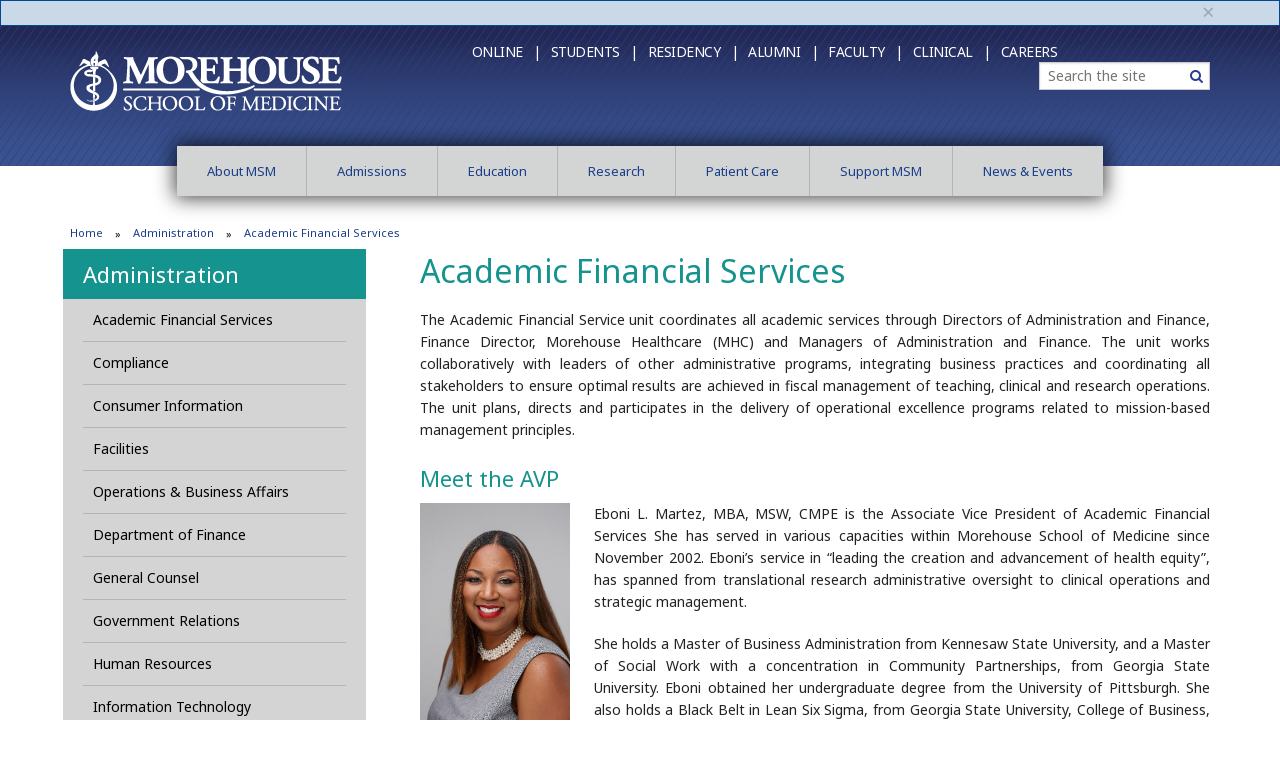

--- FILE ---
content_type: text/html; charset=UTF-8
request_url: https://web.msm.edu/Administration/AcademicFinancialServices.php
body_size: 46968
content:
<!DOCTYPE HTML>
<html lang="en">
   <head>
      <meta charset="utf-8">
      <meta name="viewport" content="width=device-width, initial-scale=1.0">
      <meta name="theme-color" content="#37437a">
      <title>Academic Financial Services | Morehouse School of Medicine</title>
      <meta name="Description" content="Academic Financial Services">
      <meta name="Keywords" content="Morehouse School of Medicine Academic Financial Services">
<meta http-equiv="X-UA-Compatible" content="IE=edge"> 
<!--[if lt IE 9]>
<script src="//html5shiv.googlecode.com/svn/trunk/html5.js"></script>
<![endif]-->

<meta name="facebook-domain-verification" content="m3e39388xduz1okpfprhxio38fk5mr" />

<!--link rel="stylesheet" href="/_resources-new/css/foundation.custom.min.css" />-->
<link rel="stylesheet" href="//maxcdn.bootstrapcdn.com/font-awesome/4.7.0/css/font-awesome.min.css" />

<link rel="stylesheet" href="/_resources-new/css/foundation.core.min.css?v=2" /> <!-- foundation.core.min.css -->
<link rel="stylesheet" href="/_resources-new/css/msm-styles.css?v=5" /> <!-- msm-styles.css -->
<!-- fancyBox -->
<link rel="stylesheet" href="/_resources-new/css/jquery.fancybox.css?v=2.1.5" type="text/css" media="screen" /> <!-- jquery.fancybox.css?v=2.1.5 -->
<link rel="shortcut icon" href="/_resources-new/images/favicon.ico" /> <!-- favicon.ico -->

<!-- OU CSS -->
<link rel="stylesheet" href="/_resources-new/css/oustyles.css?v=32" /> <!-- oustyles.css -->

<script src="/_resources-new/js/modernizr.js"></script> <!-- modernizr.js -->

<!-- Google tag (gtag.js) -->
<script async src="https://www.googletagmanager.com/gtag/js?id=G-MVEN6QTL9P"></script>
<script>
  window.dataLayer = window.dataLayer || [];
  function gtag(){dataLayer.push(arguments);}
  gtag('js', new Date());

  gtag('config', 'G-MVEN6QTL9P');
</script>
<!-- Xandr Universal Pixel - Initialization (include only once per page) -->
<script>
!function(e,i){if(!e.pixie){var n=e.pixie=function(e,i,a){n.actionQueue.push({action:e,actionValue:i,params:a})};n.actionQueue=[];var a=i.createElement("script");a.async=!0,a.src="//acdn.adnxs.com/dmp/up/pixie.js";var t=i.getElementsByTagName("head")[0];t.insertBefore(a,t.firstChild)}}(window,document);
pixie('init', 'dfba39e2-f735-4fae-b8d3-39e4327241fa');
</script>

<!-- Xandr Universal Pixel - PageView Event -->
<script>
pixie('event', 'PageView');
</script>
<noscript><img src="https://ib.adnxs.com/pixie?pi=dfba39e2-f735-4fae-b8d3-39e4327241fa&e=PageView&script=0" width="1" height="1" style="display:none"/></noscript>

<!--Ticket 261332: Allow video player to authenticate correctly with YouTube-->
<meta name="referrer" content="origin" /><script type="text/javascript">
            var page_id="https://www.msm.edu/Administration/AcademicFinancialServices.php";
        </script></head>
   <body><div data-alert="" class="alert-box secondary" style="margin-bottom: 0;">
   <div class="row">
      <div class="small-12 columns"><a href="#" class="close">×</a></div>
   </div>
</div><header class="contain-to-grid">
   <div class="row">
      <div class="medium-4 columns" id="header-logo"><a href="/" title="Morehouse School of Medicine"><img src="/_resources-new/images/full_logo2.png" alt="Morehouse School of Medicine"></a></div>
      <div class="medium-8 columns" id="header-nav">
         <nav class="top-bar" data-topbar="data-topbar" role="navigation">
            <ul class="title-area">
               <li class="name">&nbsp;</li>
               <!-- Remove the class "menu-icon" to get rid of menu icon. Take out "Menu" to just have icon alone -->
               <li class="toggle-topbar menu-icon"><a href="#"><span>Menu</span></a></li>
            </ul>
            <section class="top-bar-section">
               <ul class="left" id="quicklinks">
                  <li><a href="/online/index.php">Online&nbsp; &nbsp;|</a></li>
                  <li><a href="/Current_Students/index.php">Students&nbsp; &nbsp;|</a></li>
                  <li><a href="/Education/GME/index.php">Residency &nbsp; |</a></li>
                  <li><a href="/Alumni/index.php">Alumni &nbsp; |</a></li>
                  <li><a href="/about_us/FacultyDirectory/index.php">Faculty&nbsp; &nbsp;|</a></li>
                  <li><a href="http://morehousehealthcare.com/" target="_blank" rel="noopener">Clinical&nbsp; &nbsp;|</a></li>
                  <li><a href="/work-at-msm/index.php">Careers</a></li>
               </ul>
               <div class="right" id="searchcontainer">
                  <form action="https://websitesearch.moderncampus.net/texis/search/"><label class="sr-only" for="Search">Search</label><input type="search" placeholder="Search the site" class="search_box" name="query" id="Search"><input type="hidden" name="pr" value="morehouse"><button type="submit" class="searchbutton"><span class="sr-only">Search</span><span class="fa fa-search" aria-hidden="true"></span></button></form>
               </div>
            </section>
         </nav>
      </div>
   </div>
</header><div class="primary-navigation">
   <div class="row">
      <div class="mega-menu">
         <nav class="top-bar" data-topbar="">
            <section class="top-bar-section">
               <ul class="primary-nav">
                  <li><a href="/about_us/" data-dropdown="menu-1" data-options="is_hover:true">About MSM</a><div id="menu-1" data-dropdown-content="" class="medium f-dropdown content row">
                        <div class="row">
                           <div class="medium-9 columns">
                              <div class="row">
                                 <div class="medium-12 columns">
                                    <ul>
                                       <li><label>About&nbsp;MSM</label></li>
                                    </ul>
                                 </div>
                              </div>
                           </div>
                           <div class="medium-3 columns">
                              <div class="row">
                                 <div class="medium-12 columns">
                                    <ul>
                                       <li><label>Contact Us</label></li>
                                    </ul>
                                 </div>
                              </div>
                           </div>
                        </div>
                        <div class="row">
                           <div class="medium-3 columns">
                              
                              <ul>
                                 
                                 <li><a href="/about_us/">About MSM</a></li>
                                 
                                 <li><a href="/Current_Students/index.php">Students</a></li>
                                 
                                 <li><a href="/about_us/office-president-ceo/index.php">President &amp; CEO</a></li>
                                 
                                 <li><a href="/Administration/office_dean/index.php">Office of the Dean &amp; EVP of Health Affairs</a></li>
                                 
                                 <li><a href="/Education/PipelinePrograms/index.php">Pipeline Programs</a></li>
                                 
                                 <li><a href="/StrategicPlan/index.php">Strategic Plan</a></li>
                                 
                                 <li><a href="/about_us/Board.php">Board of Trustees</a></li>
                                 
                                 <li><a href="/Administration/">Administration</a></li>
                                 
                                 <li><a href="/OILAS/index.php">Office of Individualized Learning &amp; Accessibility Services</a></li>
                                 </ul>
                              </div>
                           <div class="medium-3 columns">
                              
                              <ul>
                                 
                                 <li><a href="/Administration/Compliance/index.php">Compliance</a></li>
                                 
                                 <li><a href="/about_us/Accreditation/index.php">Accreditation</a></li>
                                 
                                 <li><a href="/Administration/TitleIII.php">Title III</a></li>
                                 
                                 <li><a href="/Administration/Compliance/TitleIX/index.php">Title IX</a></li>
                                 
                                 <li><a href="https://www.msm.edu/Alumni/index.php">Alumni</a></li>
                                 
                                 <li><a href="/Education/FacultyAffairs/index.php">Faculty Resources</a></li>
                                 
                                 <li><a href="/about_us/FacultyDirectory/index.php">Faculty Directory</a></li>
                                 
                                 <li><a href="/about_us/visiting.php">Visiting MSM</a></li>
                                 
                                 <li><a href="/primarily-caring/index.php">Primarily Caring Magazine</a></li>
                                 
                                 <li><a href="/about_us/MSMmoments.php">MSM Moments</a></li>
                                 
                                 <li><a href="/my-msm-idea/index.php">My MSM Idea</a></li>
                                 
                                 <li><a href="/OperationalExcellence/index.php">Operational Excellence</a></li>
                                 </ul>
                              </div>
                           <div class="medium-3 columns">
                              
                              <ul>
                                 
                                 <li><a href="/features/index.php">MSM Features</a></li>
                                 
                                 <li><a href="/Community/">Community Engagement</a></li>
                                 
                                 <li><a href="/Administration/PublicSafety/">Public Safety</a></li>
                                 
                                 <li><a href="/about_us/CampusFacilitiesAffiliates.php">Facilities &amp; Affiliations</a></li>
                                 
                                 <li><a href="/about_us/MSMSponsors.php">Sponsors</a></li>
                                 
                                 <li><a href="/Administration/PublicSafety/Documents/MSM2023AnnualSecurityandFireSafetyReport.pdf" target="_blank" rel="noopener">Annual Security &amp; Fire Safety Report</a></li>
                                 
                                 <li><a href="/about_us/facts/documents/msm-key-facts-stats.pdf">MSM At A Glance</a></li>
                                 
                                 <li><a href="/about_us/facts/facts_contactus.php">Contact Us</a></li>
                                 </ul>
                              </div>
                           <div class="medium-3 columns"><a class="button blue apply-now" title="Contact Us" href="/about_us/facts/facts_contactus.php">Contact Us</a></div>
                        </div>
                     </div>
                  </li>
                  <li><a href="/Admissions/" data-dropdown="menu-2" data-options="is_hover:true">Admissions</a><div id="menu-2" data-dropdown-content="" class="medium f-dropdown content row">
                        <div class="row">
                           <div class="medium-8 columns">
                              <div class="row">
                                 <div class="medium-12 columns">
                                    <ul>
                                       <li><label>Admissions</label></li>
                                    </ul>
                                 </div>
                              </div>
                           </div>
                           <div class="medium-4 columns">
                              <div class="row">
                                 <div class="medium-12 columns">
                                    <ul>
                                       <li><label>Applying to MSM</label></li>
                                    </ul>
                                 </div>
                              </div>
                           </div>
                        </div>
                        <div class="row">
                           <div class="medium-4 columns">
                              
                              <ul>
                                 
                                 <li><a href="/Admissions/">Admissions Home</a></li>
                                 
                                 <li><a href="/FinancialAid/index.php">Financial Aid</a></li>
                                 
                                 <li><a href="/Officeoftheregistrar/index.php">Office of the Registrar</a></li>
                                 
                                 <li><a href="/Admissions/doctor-of-medicine/index.php">Doctor of Medicine</a></li>
                                 
                                 <li><a href="/GEPH/index.php">Graduate Education in&nbsp;Public Health</a></li>
                                 
                                 <li><a href="/Admissions/doctorofphilosophy.php">Doctor of Philosophy in&nbsp;Biomedical Sciences</a></li>
                                 
                                 <li><a href="/Admissions/dualdegreeprograms.php">Dual Degree Programs</a></li>
                                 </ul>
                              </div>
                           <div class="medium-4 columns">
                              
                              <ul>
                                 
                                 <li><a href="/online/index.php">Online Education and Extended Programs</a></li>
                                 
                                 <li><a href="/Admissions/biomedicaltechnology_research.php">Master of Science in Biomedical Research</a></li>
                                 
                                 <li><a href="/Admissions/masterofscienceinclinicalresearch.php">Master of Science in Clinical Research</a></li>
                                 
                                 <li><a href="/Education/GEBS/MSMS/index.php">Master of Science in Medical Sciences</a></li>
                                 
                                 <li><a href="/Education/neurobiology/BSMSprogram/Requirements.php">B.S./M.S. Program in Neuroscience</a></li>
                                 
                                 <li><a href="/Education/neurobiology/msns/index.php">Master of Science in Neuroscience</a></li>
                                 
                                 <li><a href="https://www.msm.edu/Alumni/MSMLegacy.php">MSM<em>Legacy</em></a></li>
                                 
                                 <li><a href="/about_us/facts/facts_contactus.php">Contact Us</a></li>
                                 </ul>
                              </div>
                           <div class="medium-4 columns"><a class="button blue apply-now" title="Admissions Home" href="/Admissions/index.php">Admissions Home</a></div>
                        </div>
                     </div>
                  </li>
                  <li><a href="/Education/" data-dropdown="menu-3" data-options="is_hover:true">Education</a><div id="menu-3" data-dropdown-content="" class="medium f-dropdown content row">
                        <div class="row">
                           <div class="medium-8 columns">
                              <div class="row">
                                 <div class="medium-12 columns">
                                    <ul>
                                       <li><label>Education</label></li>
                                    </ul>
                                 </div>
                              </div>
                           </div>
                           <div class="medium-4 columns">
                              <div class="row">
                                 <div class="medium-12 columns">
                                    <ul>
                                       <li><label>MSM Education</label></li>
                                    </ul>
                                 </div>
                              </div>
                           </div>
                        </div>
                        <div class="row">
                           <div class="medium-4 columns">
                              
                              <ul>
                                 
                                 <li><a href="/Education/">Education Home</a></li>
                                 
                                 <li><a href="/Education/AcademicDepartments.php">Academic Departments</a></li>
                                 
                                 <li><a href="/Education/mdProgram/index.php">M.D. Program</a></li>
                                 
                                 <li><a href="/Education/GEBS/index.php">Graduate Education in Biomedical Sciences Programs</a></li>
                                 
                                 <li><a href="/Education/GEN/index.php"><span>Graduate Education in Nursing</span></a></li>
                                 
                                 <li><a href="/GEPH/index.php">Graduate Education in Public Health (MPH and Online MPH)</a></li>
                                 
                                 <li><a href="/Education/GME/index.php">Residency and Fellowship Programs</a></li>
                                 
                                 <li><a href="/Education/ExtendedProfessionalEducation/index.php">Continuing Medical Education</a></li>
                                 
                                 <li><a title="" href="/Education/PipelinePrograms/index.php">Pipeline Programs</a></li>
                                 
                                 <li><a href="/Education/Office_of_Educational_Affairs/index.php">Office of Educational Affairs</a></li>
                                 
                                 <li><a href="/oeoa/index.php">Office of Educational Outcomes and Assessment</a></li>
                                 
                                 <li><a href="/Education/OSLER/index.php">Office of Student Learning and Educational Resources</a></li>
                                 </ul>
                              </div>
                           <div class="medium-4 columns">
                              
                              <ul>
                                 
                                 <li><a href="/Education/NHSSTEMPipelineRepository.php">NHS STEM Pipeline Repository</a></li>
                                 
                                 <li><a href="/online/index.php">Online Education and Extended Programs</a></li>
                                 
                                 <li><a href="/physicianassistantprogram/index.php">Physician Assistant (PA) Program</a></li>
                                 
                                 <li><a href="/Education/QEP/LearningCommunities.php">Learning Communities</a></li>
                                 
                                 <li><a href="/Admissions/">Admissions</a></li>
                                 
                                 <li><a href="/Officeoftheregistrar/index.php">Office of the Registrar</a></li>
                                 
                                 <li><a href="/Education/FacultyAffairs/index.php">Office of Faculty Affairs</a></li>
                                 
                                 <li><a href="/Education/digital-learning/index.php">Digital Learning</a></li>
                                 
                                 <li><a href="https://www.msm.edu/Research/research_centersandinstitutes/RCMI/MentoringAcademy/index.php">Mentoring Academy</a></li>
                                 
                                 <li><a href="/Library/index.php">Library</a></li>
                                 
                                 <li><a href="/Education/links-resources.php">Links &amp; Resources</a></li>
                                 </ul>
                              </div>
                           <div class="medium-4 columns"><a class="button blue apply-now" title="Education Home" href="/Education/">Education Home</a></div>
                        </div>
                     </div>
                  </li>
                  <li><a href="/Research/" data-dropdown="menu-4" data-options="is_hover:true">Research</a><div id="menu-4" data-dropdown-content="" class="medium f-dropdown content row">
                        <div class="row">
                           <div class="medium-8 columns">
                              <div class="row">
                                 <div class="medium-12 columns">
                                    <ul>
                                       <li><label>Research</label></li>
                                    </ul>
                                 </div>
                              </div>
                           </div>
                           <div class="medium-4 columns">
                              <div class="row">
                                 <div class="medium-12 columns">
                                    <ul>
                                       <li><label>&nbsp;MSM Research</label></li>
                                    </ul>
                                 </div>
                              </div>
                           </div>
                        </div>
                        <div class="row">
                           <div class="medium-4 columns">
                              
                              <ul>
                                 
                                 <li><a href="/Research/">Research Home</a></li>
                                 
                                 <li><a href="/Research/research-programs/index.php">Research Programs</a></li>
                                 
                                 <li><a href="/Research/agileclinicaltraining/index.php">Agile Clinical Trials (ACT) Training Program</a></li>
                                 
                                 <li><a href="http://www.actsi.org/" target="_blank" rel="noopener">Atlanta Clinical and Translational Science Institute</a></li>
                                 
                                 <li><a href="/cancerhealthequityinstitute/index.php">Cancer Care &amp; Research Community</a></li>
                                 
                                 <li><a href="/cancerhealthequityinstitute/index.php">Cancer&nbsp;Health Equity Institute</a></li>
                                 
                                 <li><a href="https://msmcvri.org/" target="_blank" rel="noopener">Cardiovascular Research Institute</a></li>
                                 
                                 <li><a href="/COEDH/">Center of Excellence for Digital Health</a></li>
                                 
                                 <li><a href="/Research/research_centersandinstitutes/center-of-excellence-on-health-disparities/index.php">Center of Excellence on Health Disparities</a></li>
                                 
                                 <li><a href="https://centerformaternalhealthequity.org/">Center for Maternal Health Equity</a></li>
                                 
                                 <li><a href="/Research/research_centersandinstitutes/CLAR/index.php">Center for Laboratory Animal Resources</a></li>
                                 
                                 <li><a href="/Research/research_centersandinstitutes/CRC/index.php">Clinical Research Center</a></li>
                                 
                                 <li><a href="/Research/research_centersandinstitutes/ga-aetc/index.php">Georgia AIDS Education &amp; Training Center</a></li>
                                 
                                 <li><a href="/Research/hrpp/index.php">Human Research Protection Program</a></li>
                                 
                                 <li><a href="/Research/hrpp/IRB/index.php">Institutional Review Board</a></li>
                                 </ul>
                              </div>
                           <div class="medium-4 columns">
                              
                              <ul>
                                 
                                 <li><a href="/Research/research_centersandinstitutes/NCPC/index.php">National Center for Primary Care</a></li>
                                 
                                 <li><a href="/Research/research_centersandinstitutes/NI/index.php">Neuroscience Institute</a></li>
                                 
                                 <li><a href="/globalhealth/index.php">Office of Global Health Equity</a></li>
                                 
                                 <li><a href="/Research/translational-technologies/index.php">Office of Translational Technologies</a></li>
                                 
                                 <li><a href="/Research/research_centersandinstitutes/PRC/index.php">Prevention Research Center</a></li>
                                 
                                 <li><a href="https://researchwebportal.msm.edu/" target="_blank" rel="noopener">Research Portal</a></li>
                                 
                                 <li><a href="/RCMI/index.php">Research Centers in Minority Institutions</a></li>
                                 
                                 <li><a href="/Research/RCMAR/index.php">Resource Center for Minority Aging Research</a></li>
                                 
                                 <li><a href="/Research/sponsoredResearch/research_regulatoryCommittees.php">Regulatory Committees</a></li>
                                 
                                 <li><a href="http://satcherinstitute.org/" target="_blank" rel="noopener">Satcher Health Leadership Institute</a></li>
                                 
                                 <li><a href="/Research/sponsoredResearch/">Sponsored Research</a></li>
                                 
                                 <li><a href="http://morehousetcc.org/" target="_blank" rel="noopener">Transdisciplinary Collaborative Center</a></li>
                                 
                                 <li><a href="/Research/tx-health-equity/index.php">T<sup>x</sup><sup>TM</sup> and Health Equity</a></li>
                                 </ul>
                              </div>
                           <div class="medium-4 columns"><a class="button blue apply-now" title="Admissions Home" href="/Research/">Research Home</a></div>
                        </div>
                     </div>
                  </li>
                  <li><a href="/patient-care/index.php" data-dropdown="menu-5" data-options="is_hover:true">Patient Care</a><div id="menu-5" data-dropdown-content="" class="medium f-dropdown content row">
                        <div class="row">
                           <div class="medium-24 columns">
                              <div class="row">
                                 <div class="medium-12 columns">
                                    <ul>
                                       <li><label>Patient Care</label></li>
                                    </ul>
                                 </div>
                              </div>
                           </div>
                        </div>
                        <div class="row">
                           <div class="medium-12 columns">
                              
                              <ul>
                                 
                                 <li><a href="http://morehousehealthcare.com/" target="_blank" rel="noopener">Morehouse Healthcare</a></li>
                                 
                                 <li><a href="/patient-care/innovationlab.php">Innovation Learning Laboratory for Population Health</a></li>
                                 </ul>
                              </div>
                        </div>
                     </div>
                  </li>
                  <li><a href="/SupportMSM/index.php" data-dropdown="menu-6" data-options="is_hover:true">Support MSM</a><div id="menu-6" data-dropdown-content="" class="medium f-dropdown content row">
                        <div class="row">
                           <div class="medium-8 columns">
                              <div class="row">
                                 <div class="medium-12 columns">
                                    <ul>
                                       <li><label>Support MSM</label></li>
                                    </ul>
                                 </div>
                              </div>
                           </div>
                           <div class="medium-4 columns">
                              <div class="row">
                                 <div class="medium-12 columns">
                                    <ul>
                                       <li><label>Give to MSM</label></li>
                                    </ul>
                                 </div>
                              </div>
                           </div>
                        </div>
                        <div class="row">
                           <div class="medium-4 columns">
                              
                              <ul>
                                 
                                 <li><a href="/SupportMSM/index.php">Support MSM</a></li>
                                 
                                 <li><a href="https://giving.msm.edu/" target="_blank" rel="noopener">Give Today</a></li>
                                 
                                 <li><a href="/SupportMSM/why-give-to-msm.php">Why Give to MSM?</a></li>
                                 
                                 <li><a href="/SupportMSM/giving-options.php">Giving Options</a></li>
                                 
                                 <li><a href="/SupportMSM/ways-to-give.php">Ways to Give</a></li>
                                 
                                 <li><a href="/SupportMSM/case-to-give.php">The Case to Give</a></li>
                                 
                                 <li><a href="/SupportMSM/giving-support-links.php">Giving &amp; Support Links</a></li>
                                 
                                 <li><a href="/SupportMSM/faculty-staff-giving.php">Faculty &amp; Staff Giving</a></li>
                                 </ul>
                              </div>
                           <div class="medium-4 columns">
                              
                              <ul>
                                 
                                 <li><a href="https://www.msm.edu/Alumni/index.php">Alumni</a></li>
                                 
                                 <li><a href="/Administration/OIA/extraordinaryPhilanthropy/GlosterSociety.php">Gloster Society</a></li>
                                 
                                 <li><a href="/SupportMSM/contact-us.php">Contact Us</a></li>
                                 </ul>
                              </div>
                           <div class="medium-4 columns"><a class="button blue donate-msm" href="https://giving.msm.edu/" target="_blank" rel="noopener">Give Today</a></div>
                        </div>
                     </div>
                  </li>
                  <li><a href="/news-center/" data-dropdown="menu-7" data-options="is_hover:true">News &amp; Events</a><div id="menu-7" data-dropdown-content="" class="medium f-dropdown content row">
                        <div class="row">
                           <div class="medium-8 columns">
                              <div class="row">
                                 <div class="medium-12 columns">
                                    <ul>
                                       <li><label>MSM News &amp; Events</label></li>
                                    </ul>
                                 </div>
                              </div>
                           </div>
                           <div class="medium-4 columns">
                              <div class="row">
                                 <div class="medium-12 columns">
                                    <ul>
                                       <li><label>Featured Events</label></li>
                                    </ul>
                                 </div>
                              </div>
                           </div>
                        </div>
                        <div class="row">
                           <div class="medium-4 columns">
                              
                              <ul>
                                 
                                 <li><a href="/news-center/">MSM News Center</a></li>
                                 <!-- <li><a href="http://calendar.msm.edu/">MSM Calendar</a></li> -->
                                 
                                 <li><a title="Coronavirus Advisory" href="/news-center/coronavirusadvisory/index.php">Coronavirus Advisory</a></li>
                                 
                                 <li><a href="https://www.youtube.com/playlist?list=PLTpetkN815QxIB1ab38aDp11x6mP_Dej3" target="_blank" rel="noopener">Health Currents</a></li>
                                 
                                 <li><a href="https://www.facebook.com/MorehouseSchoolofMedicine" target="_blank" rel="noopener">MSM on Facebook</a></li>
                                 
                                 <li><a href="https://twitter.com/MSMEDU" target="_blank" rel="noopener">MSM on Twitter</a></li>
                                 
                                 <li><a href="https://www.linkedin.com/edu/morehouse-school-of-medicine-18178" target="_blank" rel="noopener">MSM on LinkedIn</a></li>
                                 
                                 <li><a href="https://www.youtube.com/user/TheMSMEDU" target="_blank" rel="noopener">MSM on YouTube</a></li>
                                 
                                 <li><a href="/blog/index.php">MSM Blog</a></li>
                                 </ul>
                              </div>
                           <div class="medium-4 columns">
                              
                              <ul>
                                 
                                 <li><a href="/commencement/">Commencement&nbsp;</a></li>
                                 
                                 <li><a href="/convocation/index.php">Convocation</a></li>
                                 
                                 <li><a href="https://fs10.formsite.com/bbanks/form67/index.html">MSM Internal Event Request Form</a></li>
                                 
                                 <li><a href="https://fs10.formsite.com/bbanks/form105/index.html" target="_blank" rel="noopener">MSM External Event Request Form</a></li>
                                 </ul>
                              </div>
                           <div class="medium-4 columns"><a style="padding:0;" href="/news-center/featured-events.php">
                                 <div title="View featured monthly events" style="background-image: url('/_resources-new/images/home/events/2020/featuredevents-mega-sm.jpg'); width: 100%; padding-bottom: 56.25%; background-size: contain; background-repeat:no-repeat;"></div></a></div>
                        </div>
                     </div>
                  </li>
               </ul>
            </section>
         </nav>
      </div>
   </div>
</div>      <div class="wrapper">
         <div class="row">
            <div class="small-12 columns">
               <ul class="bread-crumbs">
                  <li><a href="/">Home</a></li>
                  <li><a href="/Administration/">Administration</a></li>
                  <li>Academic Financial Services</li>
               </ul>
            </div>
         </div>
         <div class="row main-content row-offcanvas row-offcanvas-left" data-equalizer="data-equalizer">
            <div class="medium-4 columns sidebar-offcanvas" id="sidebar-left" data-equalizer-watch="data-equalizer-watch">
               <h2><a href="/Administration/" title="Administration">Administration</a></h2>
               <ul class="leftmenu"><li><a href="/Administration/AcademicFinancialServices.php">Academic Financial Services</a></li>
<li><a href="/Administration/Compliance/index.php">Compliance</a></li>
<li><a href="/Administration/ConsumerInformation/index.php">Consumer Information</a></li>
<li><a href="/Administration/Facilities/index.php">Facilities</a></li>
<li><a href="/Administration/Finance/index.php">Operations &amp; Business Affairs</a></li>
<li><a href="/Administration/Finance/finance_office/index.php">Department of Finance&nbsp;</a></li>
<li><a href="/Administration/GeneralCounsel/index.php">General Counsel</a></li>
<li><a href="/Administration/GovernmentRelations/index.php">Government Relations</a></li>
<li><a href="/Administration/HumanResources/index.php">Human Resources</a></li>
<li><a href="/Administration/IT/index.php">Information Technology</a></li>
<li><a href="/Administration/OIA/index.php">Institutional Advancement</a></li>
<li><a href="/Administration/Marcomm/index.php">Marketing and Communications</a></li>
<li><a href="/about_us/office-president-ceo/index.php">Office of the President</a></li>
<li><a href="/Administration/office_dean/index.php">Office of the Dean</a></li>
<li><a href="/Administration/OEAI/index.php">Office of External Affairs &amp; Innovation</a></li>
<li><a href="/Administration/osie/index.php">Strategy and Institutional Effectiveness</a></li>
<li><a href="https://officeofimpactinnovation.com/">Impact and Innovation</a></li>
<li><a href="/Administration/PublicSafety/index.php">Public Safety</a></li></ul>
               			
               <h3 class="underline">campus portal</h3>
               <a href="https://msmconnect.msm.edu/"><img src="/_resources/images/msmconnect.jpg" class="full_length" alt="Login to MSM Connect: A Clearer view of the MSM Community"></a>
               		
            </div>
            <div class="medium-8 columns" data-equalizer-watch="data-equalizer-watch"><button type="button" class="show-for-small-only button blue" data-toggle="offcanvas"><span class="fa fa-arrow-circle-left" aria-hidden="true"></span>Toggle left nav</button><h1>Academic Financial Services</h1>
               
               <p style="text-align: justify;">The Academic Financial Service unit coordinates all academic services through Directors
                  of Administration and Finance, Finance Director, Morehouse Healthcare (MHC) and Managers
                  of Administration and Finance. The unit works collaboratively with leaders of other
                  administrative programs, integrating business practices and coordinating all stakeholders
                  to ensure optimal results are achieved in fiscal management of teaching, clinical
                  and research operations. The unit plans, directs and participates in the delivery
                  of operational excellence programs related to mission-based management principles.
               </p>
               
               <h2 style="text-align: justify;">Meet the AVP</h2>
               
               <div class="photolisting sr"><a href="#"><img class="float-img" src="/_resources/MSMimages/FacultyDirectoryImages/Surgery/EboniMartezAVP.jpg" alt="Eboni Martez" width="440" height="661"></a>
                  
                  <p style="text-align: justify;"><span>Eboni L. Martez, MBA, MSW, CMPE is the Associate Vice President of Academic Financial
                        Services She has served in various capacities within Morehouse School of Medicine
                        since November 2002. Eboni’s service in “leading the creation and advancement of health
                        equity”, has spanned from translational research administrative oversight to clinical
                        operations and strategic management.</span></p>
                  
                  <p style="text-align: justify;"><span>She holds a Master of Business Administration from Kennesaw State University, and
                        a Master of Social Work with a concentration in Community Partnerships, from Georgia
                        State University. Eboni obtained her undergraduate degree from the University of Pittsburgh.
                        She also holds a Black Belt in Lean Six Sigma, from Georgia State University, College
                        of Business, and is a Certified Medical Practice Executive, certified through MGMA.</span></p>
                  
               </div>
               
               <p>&nbsp;</p>
            </div>
         </div>
      </div><footer>
   <div class="row">
      <div class="small-12 medium-4 columns"><a class="footer-logo" href="/" title="Morehouse School of Medicine"><img alt="Morehouse School of Medicine" src="/_resources-new/images/logo_footer-275x60.png"></img></a><p class="vision">Leading the creation and advancement of health equity to achieve health justice.</p>
      </div>
      <div class="small-12 medium-8 columns">
         <div class="row">
            <div class="small-6 medium-4 columns">
               <ul>
                  
                  <li><a title="Contact Morehouse School of Medicine" href="/about_us/facts/facts_contactus.php">Contact Us</a></li>
                  
                  <li><a title="Morehouse Maps and Directions" href="/about_us/visiting.php">Maps &amp; Directions</a></li>
                  
                  <li><a title="Morehouse Library" href="/Library/index.php">Library</a></li>
                  
                  <li><a title="Work at Morehouse" href="/work-at-msm/index.php">Work at MSM | Jobs</a></li>
                  
                  <li><a href="/Administration/Compliance/index.php">MSM Compliance</a></li>
                  
                  <li><a href="/about_us/policies-consumerinfo.php">Other Policies &amp; Consumer Information</a></li>
                  
                  <li><a title="Morehouse Privacy Policy" href="/Administration/MarketingandCommunications/privacypolicy.php">Privacy Policy</a></li>
                  
                  <li><a href="https://outlook.com/msm.edu" target="_blank">WebMail</a></li>
                  
                  <li><a href="https://passwordreset.microsoftonline.com/">Password Self Service</a></li>
                  
                  <li><a href="/site-index/index.php">A-Z Site Index</a></li>
                  </ul>
            </div>
            <div class="small-6 medium-4 columns">
               <ul>
                  
                  <li><a href="https://www.facebook.com/MorehouseSchoolofMedicine" target="_blank">Facebook</a></li>
                  
                  <li><a href="https://twitter.com/MSMEDU" target="_blank">Twitter</a></li>
                  
                  <li><a href="https://www.linkedin.com/school/19337/" target="_blank">LinkedIn</a></li>
                  
                  <li><a href="https://www.instagram.com/morehouseschoolofmedicine/" target="_blank">Instagram</a></li>
                  
                  <li><a href="https://www.youtube.com/user/TheMSMEDU" target="_blank">YouTube</a></li>
                  
                  <li><a href="/news-center/">News RSS</a></li>
                  </ul>
            </div>
            <div class="small-12 medium-4 columns">
               <address><span class="bold">Morehouse School of Medicine</span><span>720 Westview Drive</span><span>Atlanta, GA 30310</span><span>404-752-1500</span></address>
               <p> </p>
               
               <p>Partner Site(s):</p>
               <a title="Morehouse Healthcare" href="http://www.morehousehealthcare.com/" target="_blank">Morehouse Healthcare</a></div>
         </div>
      </div>
      <div class="small-12 columns">
         <p class="copyright"><span id="directedit">©</span><script type="text/javascript">var d= new Date(); document.write(d.getFullYear());</script> Morehouse School of Medicine | All Rights Reserved</p>
      </div>
   </div>
</footer>
<!--script src="/_resources-new/js/jquery.min.js"></script-->
<!-- script src="//ajax.googleapis.com/ajax/libs/jquery/1.11.1/jquery.min.js"></script -->

<script src="//ajax.googleapis.com/ajax/libs/jquery/2.1.1/jquery.min.js"></script>
<script src="/_resources-new/js/foundation.min.js"></script> <!-- foundation.min.js -->

<script src="/_resources-new/js/ou.js"></script> <!-- ou js, thumbnail crop -->
<script> <!-- for ajax loaded content, tell foundation to resize page height -->
    function OUReflow(){
    $(document).foundation('equalizer','reflow');
    }
    $('.dom-changer').bind("DOMSubtreeModified", OUReflow);
</script>

<!-- megamenu -->
<!--script src="/_resources-new/js/megamenu_plugins.js" type="text/javascript"></script>
<script src="/_resources-new/js/megamenu.min.js" type="text/javascript"></script-->   

<!-- fancyBox -->
<script type="text/javascript" src="/_resources-new/js/jquery.fancybox.pack.js?v=2.1.5"></script> <!-- jquery.fancybox.pack.js?v=2.1.5 -->

<!-- minified and un-minified options in directory -->
<script src="/_resources-new/js/script.js"></script> <!-- script.js -->

<!-- Optionally enable responsive features in IE8.  
<script src="//cdnjs.cloudflare.com/ajax/libs/respond.js/1.4.2/respond.js"></script> -->

<script src="/_resources-new/js/direct-edit.js"></script> <!-- direct-edit.js -->

<script>
	$(document).foundation();
	$(document).ready( function(){
		setTimeout(function(){
			$(document).foundation('equalizer','reflow');
		}, 300);
	});
</script>
<!-- Old google analytics here -->      <div id="hidden" style="display:none;">
         <a id="de" href="https://a.cms.omniupdate.com/11/?skin=oucampus&amp;account=msm&amp;site=www&amp;action=de&amp;path=/Administration/AcademicFinancialServices.pcf" >©</a>
      </div>
   </body>
</html>

--- FILE ---
content_type: text/css
request_url: https://web.msm.edu/_resources-new/css/foundation.core.min.css?v=2
body_size: 182448
content:
@import url(/_resources-new/css/font-awesome.min.css);
@import url(https://fonts.googleapis.com/css?family=Open+Sans);
@import url(https://fonts.googleapis.com/css?family=Noto+Sans:400,700,400italic);
@import url(https://fonts.googleapis.com/css?family=EB+Garamond);
meta.foundation-version {
    font-family: "/5.5.1/"
}
meta.foundation-mq-small {
    font-family: "/only screen/";
    width: 0
}
meta.foundation-mq-small-only {
    font-family: "/only screen and (max-width: 40em)/";
    width: 0
}
meta.foundation-mq-medium {
    font-family: "/only screen and (min-width:40.063em)/";
    width: 40.063em
}
meta.foundation-mq-medium-only {
    font-family: "/only screen and (min-width:40.063em) and (max-width:64em)/";
    width: 40.063em
}
meta.foundation-mq-large {
    font-family: "/only screen and (min-width:64.063em)/";
    width: 64.063em
}
meta.foundation-mq-large-only {
    font-family: "/only screen and (min-width:64.063em) and (max-width:90em)/";
    width: 64.063em
}
meta.foundation-mq-xlarge {
    font-family: "/only screen and (min-width:90.063em)/";
    width: 90.063em
}
meta.foundation-mq-xlarge-only {
    font-family: "/only screen and (min-width:90.063em) and (max-width:120em)/";
    width: 90.063em
}
meta.foundation-mq-xxlarge {
    font-family: "/only screen and (min-width:120.063em)/";
    width: 120.063em
}
meta.foundation-data-attribute-namespace {
    font-family: false
}
body,
html {
    height: 100%
}
*,
:after,
:before {
    -webkit-box-sizing: border-box;
    -moz-box-sizing: border-box;
    box-sizing: border-box
}
body,
html {
    font-size: 100%
}
body {
    background: #fff;
    color: #222;
    padding: 0;
    margin: 0;
    font-family: "Noto Sans", "Helvetica Neue", Helvetica, Arial, sans-serif;
    font-weight: 400;
    font-style: normal;
    line-height: 1.5;
    position: relative;
    cursor: auto
}
a:hover {
    cursor: pointer
}
img {
	max-width: 100%;
    height: auto;
    -ms-interpolation-mode: bicubic
}
/* the following class and media query addresses an image rendering issue in chrome 
.tableimage {
	 max-width: none;
}
@media only screen and (max-width:768px){
	
	.tableimage {
	 max-width: 150%; 
} */
}
#map_canvas embed,
#map_canvas img,
#map_canvas object,
.map_canvas embed,
.map_canvas img,
.map_canvas object {
    max-width: none!important
}
.left {
    float: left!important
}
.right {
    float: right!important
}
.clearfix:after,
.clearfix:before {
    content: " ";
    display: table
}
.clearfix:after {
    clear: both
}
.hide {
    display: none
}
.invisible {
    visibility: hidden
}
.antialiased {
    -webkit-font-smoothing: antialiased;
    -moz-osx-font-smoothing: grayscale
}
img {
    display: inline-block;
    vertical-align: middle
}
textarea {
    min-height: 50px
}
select {
    width: 100%
}
.row {
    width: 100%;
    margin: 0 auto;
    max-width: 73.125rem
}
.row:after,
.row:before {
    content: " ";
    display: table
}
.row:after {
    clear: both
}
.row.collapse>.column,
.row.collapse>.columns {
    padding-left: 0;
    padding-right: 0
}
.row.collapse .row {
    margin-left: 0;
    margin-right: 0
}
.row .row {
    width: auto;
    margin: 0 -.9375rem;
    max-width: none
}
.row .row:after,
.row .row:before {
    content: " ";
    display: table
}
.row .row:after {
    clear: both
}
.row .row.collapse {
    width: auto;
    margin: 0;
    max-width: none
}
.row .row.collapse:after,
.row .row.collapse:before {
    content: " ";
    display: table
}
.row .row.collapse:after {
    clear: both
}
.column,
.columns {
    padding-left: .9375rem;
    padding-right: .9375rem;
    width: 100%;
    float: left
}
[class*=column]+[class*=column]:last-child {
    float: right
}
[class*=column]+[class*=column].end {
    float: left
}
@media only screen {
    .small-push-0 {
        position: relative;
        left: 0;
        right: auto
    }
    .small-pull-0 {
        position: relative;
        right: 0;
        left: auto
    }
    .small-push-1 {
        position: relative;
        left: 8.33333%;
        right: auto
    }
    .small-pull-1 {
        position: relative;
        right: 8.33333%;
        left: auto
    }
    .small-push-2 {
        position: relative;
        left: 16.66667%;
        right: auto
    }
    .small-pull-2 {
        position: relative;
        right: 16.66667%;
        left: auto
    }
    .small-push-3 {
        position: relative;
        left: 25%;
        right: auto
    }
    .small-pull-3 {
        position: relative;
        right: 25%;
        left: auto
    }
    .small-push-4 {
        position: relative;
        left: 33.33333%;
        right: auto
    }
    .small-pull-4 {
        position: relative;
        right: 33.33333%;
        left: auto
    }
    .small-push-5 {
        position: relative;
        left: 41.66667%;
        right: auto
    }
    .small-pull-5 {
        position: relative;
        right: 41.66667%;
        left: auto
    }
    .small-push-6 {
        position: relative;
        left: 50%;
        right: auto
    }
    .small-pull-6 {
        position: relative;
        right: 50%;
        left: auto
    }
    .small-push-7 {
        position: relative;
        left: 58.33333%;
        right: auto
    }
    .small-pull-7 {
        position: relative;
        right: 58.33333%;
        left: auto
    }
    .small-push-8 {
        position: relative;
        left: 66.66667%;
        right: auto
    }
    .small-pull-8 {
        position: relative;
        right: 66.66667%;
        left: auto
    }
    .small-push-9 {
        position: relative;
        left: 75%;
        right: auto
    }
    .small-pull-9 {
        position: relative;
        right: 75%;
        left: auto
    }
    .small-push-10 {
        position: relative;
        left: 83.33333%;
        right: auto
    }
    .small-pull-10 {
        position: relative;
        right: 83.33333%;
        left: auto
    }
    .small-push-11 {
        position: relative;
        left: 91.66667%;
        right: auto
    }
    .small-pull-11 {
        position: relative;
        right: 91.66667%;
        left: auto
    }
    .column,
    .columns {
        position: relative;
        padding-left: .9375rem;
        padding-right: .9375rem;
        float: left
    }
    .small-1 {
        width: 8.33333%
    }
    .small-2 {
        width: 16.66667%
    }
    .small-3 {
        width: 25%
    }
    .small-4 {
        width: 33.33333%
    }
    .small-5 {
        width: 41.66667%
    }
    .small-6 {
        width: 50%
    }
    .small-7 {
        width: 58.33333%
    }
    .small-8 {
        width: 66.66667%
    }
    .small-9 {
        width: 75%
    }
    .small-10 {
        width: 83.33333%
    }
    .small-11 {
        width: 91.66667%
    }
    .small-12 {
        width: 100%
    }
    .small-offset-0 {
        margin-left: 0!important
    }
    .small-offset-1 {
        margin-left: 8.33333%!important
    }
    .small-offset-2 {
        margin-left: 16.66667%!important
    }
    .small-offset-3 {
        margin-left: 25%!important
    }
    .small-offset-4 {
        margin-left: 33.33333%!important
    }
    .small-offset-5 {
        margin-left: 41.66667%!important
    }
    .small-offset-6 {
        margin-left: 50%!important
    }
    .small-offset-7 {
        margin-left: 58.33333%!important
    }
    .small-offset-8 {
        margin-left: 66.66667%!important
    }
    .small-offset-9 {
        margin-left: 75%!important
    }
    .small-offset-10 {
        margin-left: 83.33333%!important
    }
    .small-offset-11 {
        margin-left: 91.66667%!important
    }
    .small-reset-order {
        margin-left: 0;
        margin-right: 0;
        left: auto;
        right: auto;
        float: left
    }
    .column.small-centered,
    .columns.small-centered {
        margin-left: auto;
        margin-right: auto;
        float: none
    }
    .column.small-uncentered,
    .columns.small-uncentered {
        margin-left: 0;
        margin-right: 0;
        float: left
    }
    .column.small-centered:last-child,
    .columns.small-centered:last-child {
        float: none
    }
    .column.small-uncentered:last-child,
    .columns.small-uncentered:last-child {
        float: left
    }
    .column.small-uncentered.opposite,
    .columns.small-uncentered.opposite {
        float: right
    }
    .row.small-collapse>.column,
    .row.small-collapse>.columns {
        padding-left: 0;
        padding-right: 0
    }
    .row.small-collapse .row {
        margin-left: 0;
        margin-right: 0
    }
    .row.small-uncollapse>.column,
    .row.small-uncollapse>.columns {
        padding-left: .9375rem;
        padding-right: .9375rem;
        float: left
    }
}
@media only screen and (min-width: 40.063em) {
    .medium-push-0 {
        position: relative;
        left: 0;
        right: auto
    }
    .medium-pull-0 {
        position: relative;
        right: 0;
        left: auto
    }
    .medium-push-1 {
        position: relative;
        left: 8.33333%;
        right: auto
    }
    .medium-pull-1 {
        position: relative;
        right: 8.33333%;
        left: auto
    }
    .medium-push-2 {
        position: relative;
        left: 16.66667%;
        right: auto
    }
    .medium-pull-2 {
        position: relative;
        right: 16.66667%;
        left: auto
    }
    .medium-push-3 {
        position: relative;
        left: 25%;
        right: auto
    }
    .medium-pull-3 {
        position: relative;
        right: 25%;
        left: auto
    }
    .medium-push-4 {
        position: relative;
        left: 33.33333%;
        right: auto
    }
    .medium-pull-4 {
        position: relative;
        right: 33.33333%;
        left: auto
    }
    .medium-push-5 {
        position: relative;
        left: 41.66667%;
        right: auto
    }
    .medium-pull-5 {
        position: relative;
        right: 41.66667%;
        left: auto
    }
    .medium-push-6 {
        position: relative;
        left: 50%;
        right: auto
    }
    .medium-pull-6 {
        position: relative;
        right: 50%;
        left: auto
    }
    .medium-push-7 {
        position: relative;
        left: 58.33333%;
        right: auto
    }
    .medium-pull-7 {
        position: relative;
        right: 58.33333%;
        left: auto
    }
    .medium-push-8 {
        position: relative;
        left: 66.66667%;
        right: auto
    }
    .medium-pull-8 {
        position: relative;
        right: 66.66667%;
        left: auto
    }
    .medium-push-9 {
        position: relative;
        left: 75%;
        right: auto
    }
    .medium-pull-9 {
        position: relative;
        right: 75%;
        left: auto
    }
    .medium-push-10 {
        position: relative;
        left: 83.33333%;
        right: auto
    }
    .medium-pull-10 {
        position: relative;
        right: 83.33333%;
        left: auto
    }
    .medium-push-11 {
        position: relative;
        left: 91.66667%;
        right: auto
    }
    .medium-pull-11 {
        position: relative;
        right: 91.66667%;
        left: auto
    }
    .column,
    .columns {
        position: relative;
        padding-left: .9375rem;
        padding-right: .9375rem;
        float: left
    }
    .medium-1 {
        width: 8.33333%
    }
    .medium-2 {
        width: 16.66667%
    }
    .medium-3 {
        width: 25%
    }
    .medium-4 {
        width: 33.33333%
    }
    .medium-5 {
        width: 41.66667%
    }
    .medium-6 {
        width: 50%
    }
    .medium-7 {
        width: 58.33333%
    }
    .medium-8 {
        width: 66.66667%
    }
    .medium-9 {
        width: 75%
    }
    .medium-10 {
        width: 83.33333%
    }
    .medium-11 {
        width: 91.66667%
    }
    .medium-12 {
        width: 100%
    }
    .medium-offset-0 {
        margin-left: 0!important
    }
    .medium-offset-1 {
        margin-left: 8.33333%!important
    }
    .medium-offset-2 {
        margin-left: 16.66667%!important
    }
    .medium-offset-3 {
        margin-left: 25%!important
    }
    .medium-offset-4 {
        margin-left: 33.33333%!important
    }
    .medium-offset-5 {
        margin-left: 41.66667%!important
    }
    .medium-offset-6 {
        margin-left: 50%!important
    }
    .medium-offset-7 {
        margin-left: 58.33333%!important
    }
    .medium-offset-8 {
        margin-left: 66.66667%!important
    }
    .medium-offset-9 {
        margin-left: 75%!important
    }
    .medium-offset-10 {
        margin-left: 83.33333%!important
    }
    .medium-offset-11 {
        margin-left: 91.66667%!important
    }
    .medium-reset-order {
        margin-left: 0;
        margin-right: 0;
        left: auto;
        right: auto;
        float: left
    }
    .column.medium-centered,
    .columns.medium-centered {
        margin-left: auto;
        margin-right: auto;
        float: none
    }
    .column.medium-uncentered,
    .columns.medium-uncentered {
        margin-left: 0;
        margin-right: 0;
        float: left
    }
    .column.medium-centered:last-child,
    .columns.medium-centered:last-child {
        float: none
    }
    .column.medium-uncentered:last-child,
    .columns.medium-uncentered:last-child {
        float: left
    }
    .column.medium-uncentered.opposite,
    .columns.medium-uncentered.opposite {
        float: right
    }
    .row.medium-collapse>.column,
    .row.medium-collapse>.columns {
        padding-left: 0;
        padding-right: 0
    }
    .row.medium-collapse .row {
        margin-left: 0;
        margin-right: 0
    }
    .row.medium-uncollapse>.column,
    .row.medium-uncollapse>.columns {
        padding-left: .9375rem;
        padding-right: .9375rem;
        float: left
    }
    .push-0 {
        position: relative;
        left: 0;
        right: auto
    }
    .pull-0 {
        position: relative;
        right: 0;
        left: auto
    }
    .push-1 {
        position: relative;
        left: 8.33333%;
        right: auto
    }
    .pull-1 {
        position: relative;
        right: 8.33333%;
        left: auto
    }
    .push-2 {
        position: relative;
        left: 16.66667%;
        right: auto
    }
    .pull-2 {
        position: relative;
        right: 16.66667%;
        left: auto
    }
    .push-3 {
        position: relative;
        left: 25%;
        right: auto
    }
    .pull-3 {
        position: relative;
        right: 25%;
        left: auto
    }
    .push-4 {
        position: relative;
        left: 33.33333%;
        right: auto
    }
    .pull-4 {
        position: relative;
        right: 33.33333%;
        left: auto
    }
    .push-5 {
        position: relative;
        left: 41.66667%;
        right: auto
    }
    .pull-5 {
        position: relative;
        right: 41.66667%;
        left: auto
    }
    .push-6 {
        position: relative;
        left: 50%;
        right: auto
    }
    .pull-6 {
        position: relative;
        right: 50%;
        left: auto
    }
    .push-7 {
        position: relative;
        left: 58.33333%;
        right: auto
    }
    .pull-7 {
        position: relative;
        right: 58.33333%;
        left: auto
    }
    .push-8 {
        position: relative;
        left: 66.66667%;
        right: auto
    }
    .pull-8 {
        position: relative;
        right: 66.66667%;
        left: auto
    }
    .push-9 {
        position: relative;
        left: 75%;
        right: auto
    }
    .pull-9 {
        position: relative;
        right: 75%;
        left: auto
    }
    .push-10 {
        position: relative;
        left: 83.33333%;
        right: auto
    }
    .pull-10 {
        position: relative;
        right: 83.33333%;
        left: auto
    }
    .push-11 {
        position: relative;
        left: 91.66667%;
        right: auto
    }
    .pull-11 {
        position: relative;
        right: 91.66667%;
        left: auto
    }
}
@media only screen and (min-width: 64.063em) {
    .large-push-0 {
        position: relative;
        left: 0;
        right: auto
    }
    .large-pull-0 {
        position: relative;
        right: 0;
        left: auto
    }
    .large-push-1 {
        position: relative;
        left: 8.33333%;
        right: auto
    }
    .large-pull-1 {
        position: relative;
        right: 8.33333%;
        left: auto
    }
    .large-push-2 {
        position: relative;
        left: 16.66667%;
        right: auto
    }
    .large-pull-2 {
        position: relative;
        right: 16.66667%;
        left: auto
    }
    .large-push-3 {
        position: relative;
        left: 25%;
        right: auto
    }
    .large-pull-3 {
        position: relative;
        right: 25%;
        left: auto
    }
    .large-push-4 {
        position: relative;
        left: 33.33333%;
        right: auto
    }
    .large-pull-4 {
        position: relative;
        right: 33.33333%;
        left: auto
    }
    .large-push-5 {
        position: relative;
        left: 41.66667%;
        right: auto
    }
    .large-pull-5 {
        position: relative;
        right: 41.66667%;
        left: auto
    }
    .large-push-6 {
        position: relative;
        left: 50%;
        right: auto
    }
    .large-pull-6 {
        position: relative;
        right: 50%;
        left: auto
    }
    .large-push-7 {
        position: relative;
        left: 58.33333%;
        right: auto
    }
    .large-pull-7 {
        position: relative;
        right: 58.33333%;
        left: auto
    }
    .large-push-8 {
        position: relative;
        left: 66.66667%;
        right: auto
    }
    .large-pull-8 {
        position: relative;
        right: 66.66667%;
        left: auto
    }
    .large-push-9 {
        position: relative;
        left: 75%;
        right: auto
    }
    .large-pull-9 {
        position: relative;
        right: 75%;
        left: auto
    }
    .large-push-10 {
        position: relative;
        left: 83.33333%;
        right: auto
    }
    .large-pull-10 {
        position: relative;
        right: 83.33333%;
        left: auto
    }
    .large-push-11 {
        position: relative;
        left: 91.66667%;
        right: auto
    }
    .large-pull-11 {
        position: relative;
        right: 91.66667%;
        left: auto
    }
    .column,
    .columns {
        position: relative;
        padding-left: .9375rem;
        padding-right: .9375rem;
        float: left
    }
    .large-1 {
        width: 8.33333%
    }
    .large-2 {
        width: 16.66667%
    }
    .large-3 {
        width: 25%
    }
    .large-4 {
        width: 33.33333%
    }
    .large-5 {
        width: 41.66667%
    }
    .large-6 {
        width: 50%
    }
    .large-7 {
        width: 58.33333%
    }
    .large-8 {
        width: 66.66667%
    }
    .large-9 {
        width: 75%
    }
    .large-10 {
        width: 83.33333%
    }
    .large-11 {
        width: 91.66667%
    }
    .large-12 {
        width: 100%
    }
    .large-offset-0 {
        margin-left: 0!important
    }
    .large-offset-1 {
        margin-left: 8.33333%!important
    }
    .large-offset-2 {
        margin-left: 16.66667%!important
    }
    .large-offset-3 {
        margin-left: 25%!important
    }
    .large-offset-4 {
        margin-left: 33.33333%!important
    }
    .large-offset-5 {
        margin-left: 41.66667%!important
    }
    .large-offset-6 {
        margin-left: 50%!important
    }
    .large-offset-7 {
        margin-left: 58.33333%!important
    }
    .large-offset-8 {
        margin-left: 66.66667%!important
    }
    .large-offset-9 {
        margin-left: 75%!important
    }
    .large-offset-10 {
        margin-left: 83.33333%!important
    }
    .large-offset-11 {
        margin-left: 91.66667%!important
    }
    .large-reset-order {
        margin-left: 0;
        margin-right: 0;
        left: auto;
        right: auto;
        float: left
    }
    .column.large-centered,
    .columns.large-centered {
        margin-left: auto;
        margin-right: auto;
        float: none
    }
    .column.large-uncentered,
    .columns.large-uncentered {
        margin-left: 0;
        margin-right: 0;
        float: left
    }
    .column.large-centered:last-child,
    .columns.large-centered:last-child {
        float: none
    }
    .column.large-uncentered:last-child,
    .columns.large-uncentered:last-child {
        float: left
    }
    .column.large-uncentered.opposite,
    .columns.large-uncentered.opposite {
        float: right
    }
    .row.large-collapse>.column,
    .row.large-collapse>.columns {
        padding-left: 0;
        padding-right: 0
    }
    .row.large-collapse .row {
        margin-left: 0;
        margin-right: 0
    }
    .row.large-uncollapse>.column,
    .row.large-uncollapse>.columns {
        padding-left: .9375rem;
        padding-right: .9375rem;
        float: left
    }
    .push-0 {
        position: relative;
        left: 0;
        right: auto
    }
    .pull-0 {
        position: relative;
        right: 0;
        left: auto
    }
    .push-1 {
        position: relative;
        left: 8.33333%;
        right: auto
    }
    .pull-1 {
        position: relative;
        right: 8.33333%;
        left: auto
    }
    .push-2 {
        position: relative;
        left: 16.66667%;
        right: auto
    }
    .pull-2 {
        position: relative;
        right: 16.66667%;
        left: auto
    }
    .push-3 {
        position: relative;
        left: 25%;
        right: auto
    }
    .pull-3 {
        position: relative;
        right: 25%;
        left: auto
    }
    .push-4 {
        position: relative;
        left: 33.33333%;
        right: auto
    }
    .pull-4 {
        position: relative;
        right: 33.33333%;
        left: auto
    }
    .push-5 {
        position: relative;
        left: 41.66667%;
        right: auto
    }
    .pull-5 {
        position: relative;
        right: 41.66667%;
        left: auto
    }
    .push-6 {
        position: relative;
        left: 50%;
        right: auto
    }
    .pull-6 {
        position: relative;
        right: 50%;
        left: auto
    }
    .push-7 {
        position: relative;
        left: 58.33333%;
        right: auto
    }
    .pull-7 {
        position: relative;
        right: 58.33333%;
        left: auto
    }
    .push-8 {
        position: relative;
        left: 66.66667%;
        right: auto
    }
    .pull-8 {
        position: relative;
        right: 66.66667%;
        left: auto
    }
    .push-9 {
        position: relative;
        left: 75%;
        right: auto
    }
    .pull-9 {
        position: relative;
        right: 75%;
        left: auto
    }
    .push-10 {
        position: relative;
        left: 83.33333%;
        right: auto
    }
    .pull-10 {
        position: relative;
        right: 83.33333%;
        left: auto
    }
    .push-11 {
        position: relative;
        left: 91.66667%;
        right: auto
    }
    .pull-11 {
        position: relative;
        right: 91.66667%;
        left: auto
    }
}
.accordion {
    margin-bottom: 0
}
.accordion:after,
.accordion:before {
    content: " ";
    display: table
}
.accordion:after {
    clear: both
}
.accordion .accordion-navigation,
.accordion dd {
    display: block;
    margin-bottom: 0!important
}
.accordion .accordion-navigation.active>a,
.accordion dd.active>a {
    background: #e8e8e8
}
.accordion .accordion-navigation>a,
.accordion dd>a {
    background: #efefef;
    color: #222;
    padding: 1rem;
    display: block;
    font-family: "Noto Sans", "Helvetica Neue", Helvetica, Arial, sans-serif;
    font-size: 1rem
}
.accordion .accordion-navigation>a:hover,
.accordion dd>a:hover {
    background: #e3e3e3
}
.accordion .accordion-navigation>.content,
.accordion dd>.content {
    display: none;
    padding: .9375rem
}
.accordion .accordion-navigation>.content.active,
.accordion dd>.content.active {
    display: block;
    background: #fff
}
.alert-box {
    border-style: solid;
    border-width: 1px;
    display: block;
    font-weight: 400;
    margin-bottom: 1.25rem;
    position: relative;
    padding: .875rem 1.5rem .875rem .875rem;
    font-size: .8125rem;
    transition: opacity 300ms ease-out;
    background-color: #1a3f8a;
    border-color: #163677;
    color: #fff
}
.alert-box .close {
    font-size: 1.375rem;
    padding: 0 6px 4px;
    line-height: .9;
    position: absolute;
    top: 50%;
    margin-top: -.6875rem;
    right: .25rem;
    color: #333;
    opacity: .3;
    background: inherit
}
.alert-box .close:focus,
.alert-box .close:hover {
    opacity: .5
}
.alert-box.radius {
    border-radius: 3px
}
.alert-box.round {
    border-radius: 1000px
}
.alert-box.success {
    background-color: #43ac6a;
    border-color: #3a945b;
    color: #fff
}
.alert-box.alert {
    background-color: #f04124;
    border-color: #de2d0f;
    color: #fff
}
.alert-box.secondary {
    background-color: #4a4a4a;
    border-color: #404040;
    color: #fff
}
.alert-box.warning {
    background-color: #f08a24;
    border-color: #de770f;
    color: #fff
}
.alert-box.info {
    background-color: #a0d3e8;
    border-color: #74bfdd;
    color: #191919
}
.alert-box.alert-close {
    opacity: 0
}
[class*=block-grid-] {
    display: block;
    padding: 0;
    margin: 0 -.625rem
}
[class*=block-grid-]:after,
[class*=block-grid-]:before {
    content: " ";
    display: table
}
[class*=block-grid-]:after {
    clear: both
}
[class*=block-grid-]>li {
    display: block;
    height: auto;
    float: left;
    padding: 0 .625rem 1.25rem
}
@media only screen {
    .small-block-grid-1>li {
        width: 100%;
        list-style: none
    }
    .small-block-grid-1>li:nth-of-type(1n) {
        clear: none
    }
    .small-block-grid-1>li:nth-of-type(1n+1) {
        clear: both
    }
    .small-block-grid-2>li {
        width: 50%;
        list-style: none
    }
    .small-block-grid-2>li:nth-of-type(1n) {
        clear: none
    }
    .small-block-grid-2>li:nth-of-type(2n+1) {
        clear: both
    }
    .small-block-grid-3>li {
        width: 33.33333%;
        list-style: none
    }
    .small-block-grid-3>li:nth-of-type(1n) {
        clear: none
    }
    .small-block-grid-3>li:nth-of-type(3n+1) {
        clear: both
    }
    .small-block-grid-4>li {
        width: 25%;
        list-style: none
    }
    .small-block-grid-4>li:nth-of-type(1n) {
        clear: none
    }
    .small-block-grid-4>li:nth-of-type(4n+1) {
        clear: both
    }
    .small-block-grid-5>li {
        width: 20%;
        list-style: none
    }
    .small-block-grid-5>li:nth-of-type(1n) {
        clear: none
    }
    .small-block-grid-5>li:nth-of-type(5n+1) {
        clear: both
    }
    .small-block-grid-6>li {
        width: 16.66667%;
        list-style: none
    }
    .small-block-grid-6>li:nth-of-type(1n) {
        clear: none
    }
    .small-block-grid-6>li:nth-of-type(6n+1) {
        clear: both
    }
    .small-block-grid-7>li {
        width: 14.28571%;
        list-style: none
    }
    .small-block-grid-7>li:nth-of-type(1n) {
        clear: none
    }
    .small-block-grid-7>li:nth-of-type(7n+1) {
        clear: both
    }
    .small-block-grid-8>li {
        width: 12.5%;
        list-style: none
    }
    .small-block-grid-8>li:nth-of-type(1n) {
        clear: none
    }
    .small-block-grid-8>li:nth-of-type(8n+1) {
        clear: both
    }
    .small-block-grid-9>li {
        width: 11.11111%;
        list-style: none
    }
    .small-block-grid-9>li:nth-of-type(1n) {
        clear: none
    }
    .small-block-grid-9>li:nth-of-type(9n+1) {
        clear: both
    }
    .small-block-grid-10>li {
        width: 10%;
        list-style: none
    }
    .small-block-grid-10>li:nth-of-type(1n) {
        clear: none
    }
    .small-block-grid-10>li:nth-of-type(10n+1) {
        clear: both
    }
    .small-block-grid-11>li {
        width: 9.09091%;
        list-style: none
    }
    .small-block-grid-11>li:nth-of-type(1n) {
        clear: none
    }
    .small-block-grid-11>li:nth-of-type(11n+1) {
        clear: both
    }
    .small-block-grid-12>li {
        width: 8.33333%;
        list-style: none
    }
    .small-block-grid-12>li:nth-of-type(1n) {
        clear: none
    }
    .small-block-grid-12>li:nth-of-type(12n+1) {
        clear: both
    }
}
@media only screen and (min-width: 40.063em) {
    .medium-block-grid-1>li {
        width: 100%;
        list-style: none
    }
    .medium-block-grid-1>li:nth-of-type(1n) {
        clear: none
    }
    .medium-block-grid-1>li:nth-of-type(1n+1) {
        clear: both
    }
    .medium-block-grid-2>li {
        width: 50%;
        list-style: none
    }
    .medium-block-grid-2>li:nth-of-type(1n) {
        clear: none
    }
    .medium-block-grid-2>li:nth-of-type(2n+1) {
        clear: both
    }
    .medium-block-grid-3>li {
        width: 33.33333%;
        list-style: none
    }
    .medium-block-grid-3>li:nth-of-type(1n) {
        clear: none
    }
    .medium-block-grid-3>li:nth-of-type(3n+1) {
        clear: both
    }
    .medium-block-grid-4>li {
        width: 25%;
        list-style: none
    }
    .medium-block-grid-4>li:nth-of-type(1n) {
        clear: none
    }
    .medium-block-grid-4>li:nth-of-type(4n+1) {
        clear: both
    }
    .medium-block-grid-5>li {
        width: 20%;
        list-style: none
    }
    .medium-block-grid-5>li:nth-of-type(1n) {
        clear: none
    }
    .medium-block-grid-5>li:nth-of-type(5n+1) {
        clear: both
    }
    .medium-block-grid-6>li {
        width: 16.66667%;
        list-style: none
    }
    .medium-block-grid-6>li:nth-of-type(1n) {
        clear: none
    }
    .medium-block-grid-6>li:nth-of-type(6n+1) {
        clear: both
    }
    .medium-block-grid-7>li {
        width: 14.28571%;
        list-style: none
    }
    .medium-block-grid-7>li:nth-of-type(1n) {
        clear: none
    }
    .medium-block-grid-7>li:nth-of-type(7n+1) {
        clear: both
    }
    .medium-block-grid-8>li {
        width: 12.5%;
        list-style: none
    }
    .medium-block-grid-8>li:nth-of-type(1n) {
        clear: none
    }
    .medium-block-grid-8>li:nth-of-type(8n+1) {
        clear: both
    }
    .medium-block-grid-9>li {
        width: 11.11111%;
        list-style: none
    }
    .medium-block-grid-9>li:nth-of-type(1n) {
        clear: none
    }
    .medium-block-grid-9>li:nth-of-type(9n+1) {
        clear: both
    }
    .medium-block-grid-10>li {
        width: 10%;
        list-style: none
    }
    .medium-block-grid-10>li:nth-of-type(1n) {
        clear: none
    }
    .medium-block-grid-10>li:nth-of-type(10n+1) {
        clear: both
    }
    .medium-block-grid-11>li {
        width: 9.09091%;
        list-style: none
    }
    .medium-block-grid-11>li:nth-of-type(1n) {
        clear: none
    }
    .medium-block-grid-11>li:nth-of-type(11n+1) {
        clear: both
    }
    .medium-block-grid-12>li {
        width: 8.33333%;
        list-style: none
    }
    .medium-block-grid-12>li:nth-of-type(1n) {
        clear: none
    }
    .medium-block-grid-12>li:nth-of-type(12n+1) {
        clear: both
    }
}
@media only screen and (min-width: 64.063em) {
    .large-block-grid-1>li {
        width: 100%;
        list-style: none
    }
    .large-block-grid-1>li:nth-of-type(1n) {
        clear: none
    }
    .large-block-grid-1>li:nth-of-type(1n+1) {
        clear: both
    }
    .large-block-grid-2>li {
        width: 50%;
        list-style: none
    }
    .large-block-grid-2>li:nth-of-type(1n) {
        clear: none
    }
    .large-block-grid-2>li:nth-of-type(2n+1) {
        clear: both
    }
    .large-block-grid-3>li {
        width: 33.33333%;
        list-style: none
    }
    .large-block-grid-3>li:nth-of-type(1n) {
        clear: none
    }
    .large-block-grid-3>li:nth-of-type(3n+1) {
        clear: both
    }
    .large-block-grid-4>li {
        width: 25%;
        list-style: none
    }
    .large-block-grid-4>li:nth-of-type(1n) {
        clear: none
    }
    .large-block-grid-4>li:nth-of-type(4n+1) {
        clear: both
    }
    .large-block-grid-5>li {
        width: 20%;
        list-style: none
    }
    .large-block-grid-5>li:nth-of-type(1n) {
        clear: none
    }
    .large-block-grid-5>li:nth-of-type(5n+1) {
        clear: both
    }
    .large-block-grid-6>li {
        width: 16.66667%;
        list-style: none
    }
    .large-block-grid-6>li:nth-of-type(1n) {
        clear: none
    }
    .large-block-grid-6>li:nth-of-type(6n+1) {
        clear: both
    }
    .large-block-grid-7>li {
        width: 14.28571%;
        list-style: none
    }
    .large-block-grid-7>li:nth-of-type(1n) {
        clear: none
    }
    .large-block-grid-7>li:nth-of-type(7n+1) {
        clear: both
    }
    .large-block-grid-8>li {
        width: 12.5%;
        list-style: none
    }
    .large-block-grid-8>li:nth-of-type(1n) {
        clear: none
    }
    .large-block-grid-8>li:nth-of-type(8n+1) {
        clear: both
    }
    .large-block-grid-9>li {
        width: 11.11111%;
        list-style: none
    }
    .large-block-grid-9>li:nth-of-type(1n) {
        clear: none
    }
    .large-block-grid-9>li:nth-of-type(9n+1) {
        clear: both
    }
    .large-block-grid-10>li {
        width: 10%;
        list-style: none
    }
    .large-block-grid-10>li:nth-of-type(1n) {
        clear: none
    }
    .large-block-grid-10>li:nth-of-type(10n+1) {
        clear: both
    }
    .large-block-grid-11>li {
        width: 9.09091%;
        list-style: none
    }
    .large-block-grid-11>li:nth-of-type(1n) {
        clear: none
    }
    .large-block-grid-11>li:nth-of-type(11n+1) {
        clear: both
    }
    .large-block-grid-12>li {
        width: 8.33333%;
        list-style: none
    }
    .large-block-grid-12>li:nth-of-type(1n) {
        clear: none
    }
    .large-block-grid-12>li:nth-of-type(12n+1) {
        clear: both
    }
}
.breadcrumbs {
    display: block;
    padding: .5625rem .875rem;
    overflow: hidden;
    margin-left: 0;
    list-style: none;
    border-style: solid;
    border-width: 1px;
    background-color: #aeaeae;
    border-color: #9c9c9c;
    border-radius: 3px
}
.breadcrumbs>* {
    margin: 0;
    float: left;
    font-size: .6875rem;
    line-height: .6875rem;
    text-transform: uppercase;
    color: #1a3f8a
}
.breadcrumbs>:focus a,
.breadcrumbs>:hover a {
    text-decoration: underline
}
.breadcrumbs>* a {
    color: #1a3f8a
}
.breadcrumbs>.current,
.breadcrumbs>.current a {
    cursor: default;
    color: #333
}
.breadcrumbs>.current:focus,
.breadcrumbs>.current:focus a,
.breadcrumbs>.current:hover,
.breadcrumbs>.current:hover a {
    text-decoration: none
}
.breadcrumbs>.unavailable,
.breadcrumbs>.unavailable a {
    color: #999
}
.breadcrumbs>.unavailable a:focus,
.breadcrumbs>.unavailable:focus,
.breadcrumbs>.unavailable:hover,
.breadcrumbs>.unavailable:hover a {
    text-decoration: none;
    color: #999;
    cursor: not-allowed
}
.breadcrumbs>:before {
    content: "/";
    color: #aaa;
    margin: 0 .75rem;
    position: relative;
    top: 1px
}
.breadcrumbs>:first-child:before {
    content: " ";
    margin: 0
}
[aria-label=breadcrumbs] [aria-hidden=true]:after {
    content: "/"
}
.button,
button {
    border-style: solid;
    border-width: 0;
    cursor: pointer;
    font-family: "Noto Sans", "Helvetica Neue", Helvetica, Arial, sans-serif;
    font-weight: 400;
    line-height: normal;
    margin: 0 0 1.25rem;
    position: relative;
    text-decoration: none;
    text-align: center;
    -webkit-appearance: none;
    -moz-appearance: none;
    border-radius: 0;
    display: inline-block;
    padding: 1rem 2rem 1.0625rem;
    font-size: 1rem;
    background-color: #1a3f8a;
    border-color: #15326e;
    color: #fff;
    transition: background-color 300ms ease-out
}
.button:focus,
.button:hover,
button:focus,
button:hover {
    background-color: #15326e;
    color: #fff
}
.button.secondary,
button.secondary {
    background-color: #4a4a4a;
    border-color: #3b3b3b;
    color: #fff
}
.button.secondary:focus,
.button.secondary:hover,
button.secondary:focus,
button.secondary:hover {
    background-color: #3b3b3b;
    color: #fff
}
.button.success,
button.success {
    background-color: #43ac6a;
    border-color: #368a55;
    color: #fff
}
.button.success:focus,
.button.success:hover,
button.success:focus,
button.success:hover {
    background-color: #368a55;
    color: #fff
}
.button.alert,
button.alert {
    background-color: #f04124;
    border-color: #cf2a0e;
    color: #fff
}
.button.alert:focus,
.button.alert:hover,
button.alert:focus,
button.alert:hover {
    background-color: #cf2a0e;
    color: #fff
}
.button.warning,
button.warning {
    background-color: #f08a24;
    border-color: #cf6e0e;
    color: #fff
}
.button.warning:focus,
.button.warning:hover,
button.warning:focus,
button.warning:hover {
    background-color: #cf6e0e;
    color: #fff
}
.button.info,
button.info {
    background-color: #a0d3e8;
    border-color: #61b6d9;
    color: #333
}
.button.info:focus,
.button.info:hover,
button.info:focus,
button.info:hover {
    background-color: #61b6d9;
    color: #fff
}
.button.large,
button.large {
    padding: 1.125rem 2.25rem 1.1875rem;
    font-size: 1.25rem
}
.button.small,
button.small {
    padding: .875rem 1.75rem .9375rem;
    font-size: .8125rem
}
.button.tiny,
button.tiny {
    padding: .625rem 1.25rem .6875rem;
    font-size: .6875rem
}
.button.expand,
button.expand {
    padding-right: 0;
    padding-left: 0;
    width: 100%
}
.button.left-align,
button.left-align {
    text-align: left;
    text-indent: .75rem
}
.button.right-align,
button.right-align {
    text-align: right;
    padding-right: .75rem
}
.button.radius,
button.radius {
    border-radius: 3px
}
.button.round,
button.round {
    border-radius: 1000px
}
.button.disabled,
.button[disabled],
button.disabled,
button[disabled] {
    background-color: #1a3f8a;
    border-color: #15326e;
    color: #fff;
    cursor: default;
    opacity: .7;
    box-shadow: none
}
.button.disabled:focus,
.button.disabled:hover,
.button[disabled]:focus,
.button[disabled]:hover,
button.disabled:focus,
button.disabled:hover,
button[disabled]:focus,
button[disabled]:hover {
    color: #fff;
    background-color: #1a3f8a
}
.button.disabled.secondary,
.button[disabled].secondary,
button.disabled.secondary,
button[disabled].secondary {
    background-color: #4a4a4a;
    border-color: #3b3b3b;
    color: #fff;
    cursor: default;
    opacity: .7;
    box-shadow: none
}
.button.disabled.secondary:focus,
.button.disabled.secondary:hover,
.button[disabled].secondary:focus,
.button[disabled].secondary:hover,
button.disabled.secondary:focus,
button.disabled.secondary:hover,
button[disabled].secondary:focus,
button[disabled].secondary:hover {
    color: #fff;
    background-color: #4a4a4a
}
.button.disabled.success,
.button[disabled].success,
button.disabled.success,
button[disabled].success {
    background-color: #43ac6a;
    border-color: #368a55;
    color: #fff;
    cursor: default;
    opacity: .7;
    box-shadow: none
}
.button.disabled.success:focus,
.button.disabled.success:hover,
.button[disabled].success:focus,
.button[disabled].success:hover,
button.disabled.success:focus,
button.disabled.success:hover,
button[disabled].success:focus,
button[disabled].success:hover {
    color: #fff;
    background-color: #43ac6a
}
.button.disabled.alert,
.button[disabled].alert,
button.disabled.alert,
button[disabled].alert {
    background-color: #f04124;
    border-color: #cf2a0e;
    color: #fff;
    cursor: default;
    opacity: .7;
    box-shadow: none
}
.button.disabled.alert:focus,
.button.disabled.alert:hover,
.button[disabled].alert:focus,
.button[disabled].alert:hover,
button.disabled.alert:focus,
button.disabled.alert:hover,
button[disabled].alert:focus,
button[disabled].alert:hover {
    color: #fff;
    background-color: #f04124
}
.button.disabled.warning,
.button[disabled].warning,
button.disabled.warning,
button[disabled].warning {
    background-color: #f08a24;
    border-color: #cf6e0e;
    color: #fff;
    cursor: default;
    opacity: .7;
    box-shadow: none
}
.button.disabled.warning:focus,
.button.disabled.warning:hover,
.button[disabled].warning:focus,
.button[disabled].warning:hover,
button.disabled.warning:focus,
button.disabled.warning:hover,
button[disabled].warning:focus,
button[disabled].warning:hover {
    color: #fff;
    background-color: #f08a24
}
.button.disabled.info,
.button[disabled].info,
button.disabled.info,
button[disabled].info {
    background-color: #a0d3e8;
    border-color: #61b6d9;
    color: #333;
    cursor: default;
    opacity: .7;
    box-shadow: none
}
.button.disabled.info:focus,
.button.disabled.info:hover,
.button[disabled].info:focus,
.button[disabled].info:hover,
button.disabled.info:focus,
button.disabled.info:hover,
button[disabled].info:focus,
button[disabled].info:hover {
    color: #fff;
    background-color: #a0d3e8
}
button::-moz-focus-inner {
    border: 0;
    padding: 0
}
@media only screen and (min-width: 40.063em) {
    .button,
    button {
        display: inline-block
    }
}
.button-group {
    list-style: none;
    margin: 0;
    left: 0
}
.button-group:after,
.button-group:before {
    content: " ";
    display: table
}
.button-group:after {
    clear: both
}
.button-group.even-2 li {
    margin: 0 -2px;
    display: inline-block;
    width: 50%
}
.button-group.even-2 li .button,
.button-group.even-2 li>button {
    border-left: 1px solid;
    border-color: rgba(255, 255, 255, .5)
}
.button-group.even-2 li:first-child .button,
.button-group.even-2 li:first-child button {
    border-left: 0
}
.button-group.even-2 li .button,
.button-group.even-2 li button {
    width: 100%
}
.button-group.even-3 li {
    margin: 0 -2px;
    display: inline-block;
    width: 33.33333%
}
.button-group.even-3 li .button,
.button-group.even-3 li>button {
    border-left: 1px solid;
    border-color: rgba(255, 255, 255, .5)
}
.button-group.even-3 li:first-child .button,
.button-group.even-3 li:first-child button {
    border-left: 0
}
.button-group.even-3 li .button,
.button-group.even-3 li button {
    width: 100%
}
.button-group.even-4 li {
    margin: 0 -2px;
    display: inline-block;
    width: 25%
}
.button-group.even-4 li .button,
.button-group.even-4 li>button {
    border-left: 1px solid;
    border-color: rgba(255, 255, 255, .5)
}
.button-group.even-4 li:first-child .button,
.button-group.even-4 li:first-child button {
    border-left: 0
}
.button-group.even-4 li .button,
.button-group.even-4 li button {
    width: 100%
}
.button-group.even-5 li {
    margin: 0 -2px;
    display: inline-block;
    width: 20%
}
.button-group.even-5 li .button,
.button-group.even-5 li>button {
    border-left: 1px solid;
    border-color: rgba(255, 255, 255, .5)
}
.button-group.even-5 li:first-child .button,
.button-group.even-5 li:first-child button {
    border-left: 0
}
.button-group.even-5 li .button,
.button-group.even-5 li button {
    width: 100%
}
.button-group.even-6 li {
    margin: 0 -2px;
    display: inline-block;
    width: 16.66667%
}
.button-group.even-6 li .button,
.button-group.even-6 li>button {
    border-left: 1px solid;
    border-color: rgba(255, 255, 255, .5)
}
.button-group.even-6 li:first-child .button,
.button-group.even-6 li:first-child button {
    border-left: 0
}
.button-group.even-6 li .button,
.button-group.even-6 li button {
    width: 100%
}
.button-group.even-7 li {
    margin: 0 -2px;
    display: inline-block;
    width: 14.28571%
}
.button-group.even-7 li .button,
.button-group.even-7 li>button {
    border-left: 1px solid;
    border-color: rgba(255, 255, 255, .5)
}
.button-group.even-7 li:first-child .button,
.button-group.even-7 li:first-child button {
    border-left: 0
}
.button-group.even-7 li .button,
.button-group.even-7 li button {
    width: 100%
}
.button-group.even-8 li {
    margin: 0 -2px;
    display: inline-block;
    width: 12.5%
}
.button-group.even-8 li .button,
.button-group.even-8 li>button {
    border-left: 1px solid;
    border-color: rgba(255, 255, 255, .5)
}
.button-group.even-8 li:first-child .button,
.button-group.even-8 li:first-child button {
    border-left: 0
}
.button-group.even-8 li .button,
.button-group.even-8 li button {
    width: 100%
}
.button-group>li {
    margin: 0 -2px;
    display: inline-block
}
.button-group>li .button,
.button-group>li>button {
    border-left: 1px solid;
    border-color: rgba(255, 255, 255, .5)
}
.button-group>li:first-child .button,
.button-group>li:first-child button {
    border-left: 0
}
.button-group.stack>li {
    display: inline-block;
    display: block;
    margin: 0;
    float: none
}
.button-group.stack>li .button,
.button-group.stack>li>button {
    border-left: 1px solid
}
.button-group.stack>li:first-child .button,
.button-group.stack>li:first-child button {
    border-left: 0
}
.button-group.stack>li .button,
.button-group.stack>li>button {
    border-top: 1px solid;
    border-color: rgba(255, 255, 255, .5);
    border-left-width: 0;
    margin: 0;
    display: block
}
.button-group.stack>li>button {
    width: 100%
}
.button-group.stack>li:first-child .button,
.button-group.stack>li:first-child button {
    border-top: 0
}
.button-group.stack-for-small>li {
    margin: 0 -2px;
    display: inline-block
}
.button-group.stack-for-small>li .button,
.button-group.stack-for-small>li>button {
    border-left: 1px solid;
    border-color: rgba(255, 255, 255, .5)
}
.button-group.stack-for-small>li:first-child .button,
.button-group.stack-for-small>li:first-child button {
    border-left: 0
}
@media only screen and (max-width: 40em) {
    .button-group.stack-for-small>li {
        display: inline-block;
        display: block;
        margin: 0
    }
    .button-group.stack-for-small>li .button,
    .button-group.stack-for-small>li>button {
        border-left: 1px solid
    }
    .button-group.stack-for-small>li:first-child .button,
    .button-group.stack-for-small>li:first-child button {
        border-left: 0
    }
    .button-group.stack-for-small>li .button,
    .button-group.stack-for-small>li>button {
        border-top: 1px solid;
        border-color: rgba(255, 255, 255, .5);
        border-left-width: 0;
        margin: 0;
        display: block
    }
    .button-group.stack-for-small>li>button {
        width: 100%
    }
    .button-group.stack-for-small>li:first-child .button,
    .button-group.stack-for-small>li:first-child button {
        border-top: 0
    }
}
.button-group.radius>* {
    margin: 0 -2px;
    display: inline-block
}
.button-group.radius>* .button,
.button-group.radius>*>button {
    border-left: 1px solid;
    border-color: rgba(255, 255, 255, .5)
}
.button-group.radius>:first-child .button,
.button-group.radius>:first-child button {
    border-left: 0
}
.button-group.radius>*,
.button-group.radius>*>.button,
.button-group.radius>*>a,
.button-group.radius>*>button {
    border-radius: 0
}
.button-group.radius>:first-child,
.button-group.radius>:first-child>.button,
.button-group.radius>:first-child>a,
.button-group.radius>:first-child>button {
    -webkit-border-bottom-left-radius: 3px;
    -webkit-border-top-left-radius: 3px;
    border-bottom-left-radius: 3px;
    border-top-left-radius: 3px
}
.button-group.radius>:last-child,
.button-group.radius>:last-child>.button,
.button-group.radius>:last-child>a,
.button-group.radius>:last-child>button {
    -webkit-border-bottom-right-radius: 3px;
    -webkit-border-top-right-radius: 3px;
    border-bottom-right-radius: 3px;
    border-top-right-radius: 3px
}
.button-group.radius.stack>* {
    display: inline-block;
    display: block;
    margin: 0
}
.button-group.radius.stack>* .button,
.button-group.radius.stack>*>button {
    border-left: 1px solid
}
.button-group.radius.stack>:first-child .button,
.button-group.radius.stack>:first-child button {
    border-left: 0
}
.button-group.radius.stack>* .button,
.button-group.radius.stack>*>button {
    border-top: 1px solid;
    border-color: rgba(255, 255, 255, .5);
    border-left-width: 0;
    margin: 0;
    display: block
}
.button-group.radius.stack>*>button {
    width: 100%
}
.button-group.radius.stack>:first-child .button,
.button-group.radius.stack>:first-child button {
    border-top: 0
}
.button-group.radius.stack>*,
.button-group.radius.stack>*>.button,
.button-group.radius.stack>*>a,
.button-group.radius.stack>*>button {
    border-radius: 0
}
.button-group.radius.stack>:first-child,
.button-group.radius.stack>:first-child>.button,
.button-group.radius.stack>:first-child>a,
.button-group.radius.stack>:first-child>button {
    -webkit-top-left-radius: 3px;
    -webkit-top-right-radius: 3px;
    border-top-left-radius: 3px;
    border-top-right-radius: 3px
}
.button-group.radius.stack>:last-child,
.button-group.radius.stack>:last-child>.button,
.button-group.radius.stack>:last-child>a,
.button-group.radius.stack>:last-child>button {
    -webkit-bottom-left-radius: 3px;
    -webkit-bottom-right-radius: 3px;
    border-bottom-left-radius: 3px;
    border-bottom-right-radius: 3px
}
@media only screen and (min-width: 40.063em) {
    .button-group.radius.stack-for-small>* {
        margin: 0 -2px;
        display: inline-block
    }
    .button-group.radius.stack-for-small>* .button,
    .button-group.radius.stack-for-small>*>button {
        border-left: 1px solid;
        border-color: rgba(255, 255, 255, .5)
    }
    .button-group.radius.stack-for-small>:first-child .button,
    .button-group.radius.stack-for-small>:first-child button {
        border-left: 0
    }
    .button-group.radius.stack-for-small>*,
    .button-group.radius.stack-for-small>*>.button,
    .button-group.radius.stack-for-small>*>a,
    .button-group.radius.stack-for-small>*>button {
        border-radius: 0
    }
    .button-group.radius.stack-for-small>:first-child,
    .button-group.radius.stack-for-small>:first-child>.button,
    .button-group.radius.stack-for-small>:first-child>a,
    .button-group.radius.stack-for-small>:first-child>button {
        -webkit-border-bottom-left-radius: 3px;
        -webkit-border-top-left-radius: 3px;
        border-bottom-left-radius: 3px;
        border-top-left-radius: 3px
    }
    .button-group.radius.stack-for-small>:last-child,
    .button-group.radius.stack-for-small>:last-child>.button,
    .button-group.radius.stack-for-small>:last-child>a,
    .button-group.radius.stack-for-small>:last-child>button {
        -webkit-border-bottom-right-radius: 3px;
        -webkit-border-top-right-radius: 3px;
        border-bottom-right-radius: 3px;
        border-top-right-radius: 3px
    }
}
@media only screen and (max-width: 40em) {
    .button-group.radius.stack-for-small>* {
        display: inline-block;
        display: block;
        margin: 0
    }
    .button-group.radius.stack-for-small>* .button,
    .button-group.radius.stack-for-small>*>button {
        border-left: 1px solid
    }
    .button-group.radius.stack-for-small>:first-child .button,
    .button-group.radius.stack-for-small>:first-child button {
        border-left: 0
    }
    .button-group.radius.stack-for-small>* .button,
    .button-group.radius.stack-for-small>*>button {
        border-top: 1px solid;
        border-color: rgba(255, 255, 255, .5);
        border-left-width: 0;
        margin: 0;
        display: block
    }
    .button-group.radius.stack-for-small>*>button {
        width: 100%
    }
    .button-group.radius.stack-for-small>:first-child .button,
    .button-group.radius.stack-for-small>:first-child button {
        border-top: 0
    }
    .button-group.radius.stack-for-small>*,
    .button-group.radius.stack-for-small>*>.button,
    .button-group.radius.stack-for-small>*>a,
    .button-group.radius.stack-for-small>*>button {
        border-radius: 0
    }
    .button-group.radius.stack-for-small>:first-child,
    .button-group.radius.stack-for-small>:first-child>.button,
    .button-group.radius.stack-for-small>:first-child>a,
    .button-group.radius.stack-for-small>:first-child>button {
        -webkit-top-left-radius: 3px;
        -webkit-top-right-radius: 3px;
        border-top-left-radius: 3px;
        border-top-right-radius: 3px
    }
    .button-group.radius.stack-for-small>:last-child,
    .button-group.radius.stack-for-small>:last-child>.button,
    .button-group.radius.stack-for-small>:last-child>a,
    .button-group.radius.stack-for-small>:last-child>button {
        -webkit-bottom-left-radius: 3px;
        -webkit-bottom-right-radius: 3px;
        border-bottom-left-radius: 3px;
        border-bottom-right-radius: 3px
    }
}
.button-group.round>* {
    margin: 0 -2px;
    display: inline-block
}
.button-group.round>* .button,
.button-group.round>*>button {
    border-left: 1px solid;
    border-color: rgba(255, 255, 255, .5)
}
.button-group.round>:first-child .button,
.button-group.round>:first-child button {
    border-left: 0
}
.button-group.round>*,
.button-group.round>*>.button,
.button-group.round>*>a,
.button-group.round>*>button {
    border-radius: 0
}
.button-group.round>:first-child,
.button-group.round>:first-child>.button,
.button-group.round>:first-child>a,
.button-group.round>:first-child>button {
    -webkit-border-bottom-left-radius: 1000px;
    -webkit-border-top-left-radius: 1000px;
    border-bottom-left-radius: 1000px;
    border-top-left-radius: 1000px
}
.button-group.round>:last-child,
.button-group.round>:last-child>.button,
.button-group.round>:last-child>a,
.button-group.round>:last-child>button {
    -webkit-border-bottom-right-radius: 1000px;
    -webkit-border-top-right-radius: 1000px;
    border-bottom-right-radius: 1000px;
    border-top-right-radius: 1000px
}
.button-group.round.stack>* {
    display: inline-block;
    display: block;
    margin: 0
}
.button-group.round.stack>* .button,
.button-group.round.stack>*>button {
    border-left: 1px solid
}
.button-group.round.stack>:first-child .button,
.button-group.round.stack>:first-child button {
    border-left: 0
}
.button-group.round.stack>* .button,
.button-group.round.stack>*>button {
    border-top: 1px solid;
    border-color: rgba(255, 255, 255, .5);
    border-left-width: 0;
    margin: 0;
    display: block
}
.button-group.round.stack>*>button {
    width: 100%
}
.button-group.round.stack>:first-child .button,
.button-group.round.stack>:first-child button {
    border-top: 0
}
.button-group.round.stack>*,
.button-group.round.stack>*>.button,
.button-group.round.stack>*>a,
.button-group.round.stack>*>button {
    border-radius: 0
}
.button-group.round.stack>:first-child,
.button-group.round.stack>:first-child>.button,
.button-group.round.stack>:first-child>a,
.button-group.round.stack>:first-child>button {
    -webkit-top-left-radius: 1rem;
    -webkit-top-right-radius: 1rem;
    border-top-left-radius: 1rem;
    border-top-right-radius: 1rem
}
.button-group.round.stack>:last-child,
.button-group.round.stack>:last-child>.button,
.button-group.round.stack>:last-child>a,
.button-group.round.stack>:last-child>button {
    -webkit-bottom-left-radius: 1rem;
    -webkit-bottom-right-radius: 1rem;
    border-bottom-left-radius: 1rem;
    border-bottom-right-radius: 1rem
}
@media only screen and (min-width: 40.063em) {
    .button-group.round.stack-for-small>* {
        margin: 0 -2px;
        display: inline-block
    }
    .button-group.round.stack-for-small>* .button,
    .button-group.round.stack-for-small>*>button {
        border-left: 1px solid;
        border-color: rgba(255, 255, 255, .5)
    }
    .button-group.round.stack-for-small>:first-child .button,
    .button-group.round.stack-for-small>:first-child button {
        border-left: 0
    }
    .button-group.round.stack-for-small>*,
    .button-group.round.stack-for-small>*>.button,
    .button-group.round.stack-for-small>*>a,
    .button-group.round.stack-for-small>*>button {
        border-radius: 0
    }
    .button-group.round.stack-for-small>:first-child,
    .button-group.round.stack-for-small>:first-child>.button,
    .button-group.round.stack-for-small>:first-child>a,
    .button-group.round.stack-for-small>:first-child>button {
        -webkit-border-bottom-left-radius: 1000px;
        -webkit-border-top-left-radius: 1000px;
        border-bottom-left-radius: 1000px;
        border-top-left-radius: 1000px
    }
    .button-group.round.stack-for-small>:last-child,
    .button-group.round.stack-for-small>:last-child>.button,
    .button-group.round.stack-for-small>:last-child>a,
    .button-group.round.stack-for-small>:last-child>button {
        -webkit-border-bottom-right-radius: 1000px;
        -webkit-border-top-right-radius: 1000px;
        border-bottom-right-radius: 1000px;
        border-top-right-radius: 1000px
    }
}
@media only screen and (max-width: 40em) {
    .button-group.round.stack-for-small>* {
        display: inline-block;
        display: block;
        margin: 0
    }
    .button-group.round.stack-for-small>* .button,
    .button-group.round.stack-for-small>*>button {
        border-left: 1px solid
    }
    .button-group.round.stack-for-small>:first-child .button,
    .button-group.round.stack-for-small>:first-child button {
        border-left: 0
    }
    .button-group.round.stack-for-small>* .button,
    .button-group.round.stack-for-small>*>button {
        border-top: 1px solid;
        border-color: rgba(255, 255, 255, .5);
        border-left-width: 0;
        margin: 0;
        display: block
    }
    .button-group.round.stack-for-small>*>button {
        width: 100%
    }
    .button-group.round.stack-for-small>:first-child .button,
    .button-group.round.stack-for-small>:first-child button {
        border-top: 0
    }
    .button-group.round.stack-for-small>*,
    .button-group.round.stack-for-small>*>.button,
    .button-group.round.stack-for-small>*>a,
    .button-group.round.stack-for-small>*>button {
        border-radius: 0
    }
    .button-group.round.stack-for-small>:first-child,
    .button-group.round.stack-for-small>:first-child>.button,
    .button-group.round.stack-for-small>:first-child>a,
    .button-group.round.stack-for-small>:first-child>button {
        -webkit-top-left-radius: 1rem;
        -webkit-top-right-radius: 1rem;
        border-top-left-radius: 1rem;
        border-top-right-radius: 1rem
    }
    .button-group.round.stack-for-small>:last-child,
    .button-group.round.stack-for-small>:last-child>.button,
    .button-group.round.stack-for-small>:last-child>a,
    .button-group.round.stack-for-small>:last-child>button {
        -webkit-bottom-left-radius: 1rem;
        -webkit-bottom-right-radius: 1rem;
        border-bottom-left-radius: 1rem;
        border-bottom-right-radius: 1rem
    }
}
.button-bar:after,
.button-bar:before {
    content: " ";
    display: table
}
.button-bar:after {
    clear: both
}
.button-bar .button-group {
    float: left;
    margin-right: .625rem
}
.button-bar .button-group div {
    overflow: hidden
}
.clearing-thumbs,
[data-clearing] {
    margin-bottom: 0;
    margin-left: 0;
    list-style: none
}
.clearing-thumbs:after,
.clearing-thumbs:before,
[data-clearing]:after,
[data-clearing]:before {
    content: " ";
    display: table
}
.clearing-thumbs:after,
[data-clearing]:after {
    clear: both
}
.clearing-thumbs li,
[data-clearing] li {
    float: left;
    margin-right: 10px
}
.clearing-thumbs[class*=block-grid-] li,
[data-clearing][class*=block-grid-] li {
    margin-right: 0
}
.clearing-blackout {
    background: #333;
    position: fixed;
    width: 100%;
    height: 100%;
    top: 0;
    left: 0;
    z-index: 998
}
.clearing-blackout .clearing-close {
    display: block
}
.clearing-container {
    position: relative;
    z-index: 998;
    height: 100%;
    overflow: hidden;
    margin: 0
}
.clearing-touch-label {
    position: absolute;
    top: 50%;
    left: 50%;
    color: #aaa;
    font-size: .6em
}
.visible-img {
    height: 95%;
    position: relative
}
.visible-img img {
    position: absolute;
    left: 50%;
    top: 50%;
    transform: translateY(-50%) translateX(-50%);
    -webkit-transform: translateY(-50%) translateX(-50%);
    -ms-transform: translateY(-50%) translateX(-50%);
    max-height: 100%;
    max-width: 100%
}
.clearing-caption {
    color: #ccc;
    font-size: .875em;
    line-height: 1.3;
    margin-bottom: 0;
    text-align: center;
    bottom: 0;
    background: #333;
    width: 100%;
    padding: 10px 30px 20px;
    position: absolute;
    left: 0
}
.clearing-close {
    z-index: 999;
    padding-left: 20px;
    padding-top: 10px;
    font-size: 30px;
    line-height: 1;
    color: #ccc;
    display: none
}
.clearing-close:focus,
.clearing-close:hover {
    color: #ccc
}
.clearing-assembled .clearing-container {
    height: 100%
}
.clearing-assembled .clearing-container .carousel>ul,
.clearing-feature li {
    display: none
}
.clearing-feature li.clearing-featured-img {
    display: block
}
@media only screen and (min-width: 40.063em) {
    .clearing-main-next,
    .clearing-main-prev {
        position: absolute;
        height: 100%;
        width: 40px;
        top: 0
    }
    .clearing-main-next>span,
    .clearing-main-prev>span {
        position: absolute;
        top: 50%;
        display: block;
        width: 0;
        height: 0;
        border: 12px solid
    }
    .clearing-main-next>span:hover,
    .clearing-main-prev>span:hover {
        opacity: .8
    }
    .clearing-main-prev {
        left: 0
    }
    .clearing-main-prev>span {
        left: 5px;
        border-color: transparent;
        border-right-color: #ccc
    }
    .clearing-main-next {
        right: 0
    }
    .clearing-main-next>span {
        border-color: transparent;
        border-left-color: #ccc
    }
    .clearing-main-next.disabled,
    .clearing-main-prev.disabled {
        opacity: .3
    }
    .clearing-assembled .clearing-container .carousel {
        background: rgba(51, 51, 51, .8);
        height: 120px;
        margin-top: 10px;
        text-align: center
    }
    .clearing-assembled .clearing-container .carousel>ul {
        display: inline-block;
        z-index: 999;
        height: 100%;
        position: relative;
        float: none
    }
    .clearing-assembled .clearing-container .carousel>ul li {
        display: block;
        width: 120px;
        min-height: inherit;
        float: left;
        overflow: hidden;
        margin-right: 0;
        padding: 0;
        position: relative;
        cursor: pointer;
        opacity: .4;
        clear: none
    }
    .clearing-assembled .clearing-container .carousel>ul li.fix-height img {
        height: 100%;
        max-width: none
    }
    .clearing-assembled .clearing-container .carousel>ul li a.th {
        border: none;
        box-shadow: none;
        display: block
    }
    .clearing-assembled .clearing-container .carousel>ul li img {
        cursor: pointer!important;
        width: 100%!important
    }
    .clearing-assembled .clearing-container .carousel>ul li.visible {
        opacity: 1
    }
    .clearing-assembled .clearing-container .carousel>ul li:hover {
        opacity: .8
    }
    .clearing-assembled .clearing-container .visible-img {
        background: #333;
        overflow: hidden;
        height: 85%
    }
    .clearing-close {
        position: absolute;
        top: 10px;
        right: 20px;
        padding-left: 0;
        padding-top: 0
    }
}
.f-dropdown {
    position: absolute;
    left: -9999px;
    list-style: none;
    margin-left: 0;
    outline: 0;
    width: 100%;
    max-height: none;
    height: auto;
    background: #fff;
    border: 1px solid #ccc;
    font-size: .875rem;
    z-index: 89;
    margin-top: 2px;
    max-width: 200px
}
.f-dropdown>:first-child {
    margin-top: 0
}
.f-dropdown>:last-child {
    margin-bottom: 0
}
.f-dropdown:before {
    content: "";
    display: block;
    width: 0;
    height: 0;
    border: 6px inset;
    border-color: transparent transparent #fff;
    border-bottom-style: solid;
    position: absolute;
    top: -12px;
    left: 10px;
    z-index: 89
}
.f-dropdown:after {
    content: "";
    display: block;
    width: 0;
    height: 0;
    border: 7px inset;
    border-color: transparent transparent #ccc;
    border-bottom-style: solid;
    position: absolute;
    top: -14px;
    left: 9px;
    z-index: 88
}
.f-dropdown.right:before {
    left: auto;
    right: 10px
}
.f-dropdown.right:after {
    left: auto;
    right: 9px
}
.f-dropdown.drop-right {
    position: absolute;
    left: -9999px;
    list-style: none;
    outline: 0;
    width: 100%;
    max-height: none;
    height: auto;
    background: #fff;
    border: 1px solid #ccc;
    font-size: .875rem;
    z-index: 89;
    margin-top: 0;
    margin-left: 2px;
    max-width: 200px
}
.f-dropdown.drop-right>:first-child {
    margin-top: 0
}
.f-dropdown.drop-right>:last-child {
    margin-bottom: 0
}
.f-dropdown.drop-right:before {
    content: "";
    display: block;
    width: 0;
    height: 0;
    border: 6px inset;
    border-color: transparent #fff transparent transparent;
    border-right-style: solid;
    position: absolute;
    top: 10px;
    left: -12px;
    z-index: 89
}
.f-dropdown.drop-right:after {
    content: "";
    display: block;
    width: 0;
    height: 0;
    border: 7px inset;
    border-color: transparent #ccc transparent transparent;
    border-right-style: solid;
    position: absolute;
    top: 9px;
    left: -14px;
    z-index: 88
}
.f-dropdown.drop-left {
    position: absolute;
    left: -9999px;
    list-style: none;
    outline: 0;
    width: 100%;
    max-height: none;
    height: auto;
    background: #fff;
    border: 1px solid #ccc;
    font-size: .875rem;
    z-index: 89;
    margin-top: 0;
    margin-left: -2px;
    max-width: 200px
}
.f-dropdown.drop-left>:first-child {
    margin-top: 0
}
.f-dropdown.drop-left>:last-child {
    margin-bottom: 0
}
.f-dropdown.drop-left:before {
    content: "";
    display: block;
    width: 0;
    height: 0;
    border: 6px inset;
    border-color: transparent transparent transparent #fff;
    border-left-style: solid;
    position: absolute;
    top: 10px;
    right: -12px;
    left: auto;
    z-index: 89
}
.f-dropdown.drop-left:after {
    content: "";
    display: block;
    width: 0;
    height: 0;
    border: 7px inset;
    border-color: transparent transparent transparent #ccc;
    border-left-style: solid;
    position: absolute;
    top: 9px;
    right: -14px;
    left: auto;
    z-index: 88
}
.f-dropdown.drop-top {
    position: absolute;
    left: -9999px;
    list-style: none;
    outline: 0;
    width: 100%;
    max-height: none;
    height: auto;
    background: #fff;
    border: 1px solid #ccc;
    font-size: .875rem;
    z-index: 89;
    margin-top: -2px;
    margin-left: 0;
    max-width: 200px
}
.f-dropdown.drop-top>:first-child {
    margin-top: 0
}
.f-dropdown.drop-top>:last-child {
    margin-bottom: 0
}
.f-dropdown.drop-top:before {
    content: "";
    display: block;
    width: 0;
    height: 0;
    border: 6px inset;
    border-color: #fff transparent transparent;
    border-top-style: solid;
    position: absolute;
    top: auto;
    bottom: -12px;
    left: 10px;
    right: auto;
    z-index: 89
}
.f-dropdown.drop-top:after {
    content: "";
    display: block;
    width: 0;
    height: 0;
    border: 7px inset;
    border-color: #ccc transparent transparent;
    border-top-style: solid;
    position: absolute;
    top: auto;
    bottom: -14px;
    left: 9px;
    right: auto;
    z-index: 88
}
.f-dropdown li {
    font-size: .875rem;
    cursor: pointer;
    line-height: 1.125rem;
    margin: 0
}
.f-dropdown li:focus,
.f-dropdown li:hover {
    background: #eee
}
.f-dropdown li.radius {
    border-radius: 3px
}
.f-dropdown li a {
    display: block;
    padding: .5rem;
    color: #555
}
.f-dropdown.content {
    position: absolute;
    left: -9999px;
    list-style: none;
    margin-left: 0;
    outline: 0;
    padding: 1.25rem;
    width: 100%;
    height: auto;
    max-height: none;
    background: #fff;
    border: 1px solid #ccc;
    font-size: .875rem;
    z-index: 89;
    max-width: 200px
}
.f-dropdown.content>:first-child {
    margin-top: 0
}
.f-dropdown.content>:last-child {
    margin-bottom: 0
}
.f-dropdown.tiny {
    max-width: 200px
}
.f-dropdown.small {
    max-width: 300px
}
.f-dropdown.medium {
    max-width: 500px
}
.f-dropdown.large {
    max-width: 800px
}
.f-dropdown.mega {
    width: 100%!important;
    max-width: 100%!important
}
.f-dropdown.mega.open {
    left: 0!important
}
.dropdown.button,
button.dropdown {
    position: relative;
    outline: 0;
    padding-right: 3.5625rem
}
.dropdown.button::after,
button.dropdown::after {
    position: absolute;
    content: "";
    width: 0;
    height: 0;
    display: block;
    border-style: solid;
    top: 50%;
    border-width: .375rem;
    right: 1.40625rem;
    margin-top: -.15625rem;
    border-color: #fff transparent transparent
}
.dropdown.button.tiny,
button.dropdown.tiny {
    padding-right: 2.625rem
}
.dropdown.button.tiny:after,
button.dropdown.tiny:after {
    border-width: .375rem;
    right: 1.125rem;
    margin-top: -.125rem
}
.dropdown.button.tiny::after,
button.dropdown.tiny::after {
    border-color: #fff transparent transparent
}
.dropdown.button.small,
button.dropdown.small {
    padding-right: 3.0625rem
}
.dropdown.button.small::after,
button.dropdown.small::after {
    border-width: .4375rem;
    right: 1.3125rem;
    margin-top: -.15625rem;
    border-color: #fff transparent transparent
}
.dropdown.button.large,
button.dropdown.large {
    padding-right: 3.625rem
}
.dropdown.button.large::after,
button.dropdown.large::after {
    border-width: .3125rem;
    right: 1.71875rem;
    margin-top: -.15625rem;
    border-color: #fff transparent transparent
}
.dropdown.button.secondary:after,
button.dropdown.secondary:after {
    border-color: #333 transparent transparent
}
.flex-video {
    position: relative;
    padding-top: 1.5625rem;
    padding-bottom: 67.5%;
    height: 0;
    margin-bottom: 1rem;
    overflow: hidden
}
.flex-video.widescreen {
    padding-bottom: 56.34%
}
.flex-video.vimeo {
    padding-top: 0
}
.flex-video embed,
.flex-video iframe,
.flex-video object,
.flex-video video {
    position: absolute;
    top: 0;
    left: 0;
    width: 100%;
    height: 100%
}
form .row .row {
    margin: 0 -.5rem
}
form .row .row .column,
form .row .row .columns {
    padding: 0 .5rem
}
form .row .row.collapse {
    margin: 0
}
form .row .row.collapse .column,
form .row .row.collapse .columns {
    padding: 0
}
form .row .row.collapse input {
    -webkit-border-bottom-right-radius: 0;
    -webkit-border-top-right-radius: 0;
    border-bottom-right-radius: 0;
    border-top-right-radius: 0
}
form .row input.column,
form .row input.columns,
form .row textarea.column,
form .row textarea.columns {
    padding-left: .5rem
}
.bold{
	font-weight:bold;
}
label {
    font-size: .875rem;
    color: #4d4d4d;
    cursor: pointer;
    display: block;
    font-weight: 400;
    line-height: 1.5;
    margin-bottom: 0
}
label.right {
    float: none!important;
    text-align: right
}
label.inline {
    margin: 0 0 1rem;
    padding: .5625rem 0
}
label small {
    text-transform: capitalize;
    color: #676767
}
.postfix,
.prefix {
    display: block;
    position: relative;
    z-index: 2;
    text-align: center;
    width: 100%;
    padding-top: 0;
    padding-bottom: 0;
    border-style: solid;
    border-width: 1px;
    overflow: visible;
    font-size: .875rem;
    height: 2.3125rem;
    line-height: 2.3125rem
}
.postfix.button,
.prefix.button {
    padding: 0;
    text-align: center;
    border: none
}
.prefix.button.radius {
    border-radius: 3px 0 0 3px;
    -webkit-border-bottom-left-radius: 3px;
    -webkit-border-top-left-radius: 3px
}
.postfix.button.radius {
    border-radius: 0 3px 3px 0;
    -webkit-border-bottom-right-radius: 3px;
    -webkit-border-top-right-radius: 3px
}
.prefix.button.round {
    border-radius: 1000px 0 0 1000px;
    -webkit-border-bottom-left-radius: 1000px;
    -webkit-border-top-left-radius: 1000px
}
.postfix.button.round {
    border-radius: 0 1000px 1000px 0;
    -webkit-border-bottom-right-radius: 1000px;
    -webkit-border-top-right-radius: 1000px
}
label.prefix,
span.prefix {
    background: #f2f2f2;
    border-right: none;
    color: #333;
    border-color: #ccc
}
label.postfix,
span.postfix {
    background: #f2f2f2;
    border-left: none;
    color: #333;
    border-color: #ccc
}
input[type=text],
input[type=password],
input[type=date],
input[type=datetime],
input[type=datetime-local],
input[type=month],
input[type=week],
input[type=email],
input[type=number],
input[type=search],
input[type=tel],
input[type=time],
input[type=url],
input[type=color],
textarea {
    -webkit-appearance: none;
    border-radius: 0;
    background-color: #fff;
    font-family: inherit;
    border-style: solid;
    border-width: 1px;
    border-color: #ccc;
    box-shadow: inset 0 1px 2px rgba(0, 0, 0, .1);
    color: rgba(0, 0, 0, .75);
    display: block;
    font-size: .875rem;
    margin: 0 0 1rem;
    padding: .5rem;
    height: 2.3125rem;
    width: 100%;
    -webkit-box-sizing: border-box;
    -moz-box-sizing: border-box;
    box-sizing: border-box;
    transition: all .15s linear
}
input[type=text]:focus,
input[type=password]:focus,
input[type=date]:focus,
input[type=datetime]:focus,
input[type=datetime-local]:focus,
input[type=month]:focus,
input[type=week]:focus,
input[type=email]:focus,
input[type=number]:focus,
input[type=search]:focus,
input[type=tel]:focus,
input[type=time]:focus,
input[type=url]:focus,
input[type=color]:focus,
textarea:focus {
    background: #fafafa;
    border-color: #999;
    outline: 0
}
fieldset[disabled] input[type=text],
fieldset[disabled] input[type=password],
fieldset[disabled] input[type=date],
fieldset[disabled] input[type=datetime],
fieldset[disabled] input[type=datetime-local],
fieldset[disabled] input[type=month],
fieldset[disabled] input[type=week],
fieldset[disabled] input[type=email],
fieldset[disabled] input[type=number],
fieldset[disabled] input[type=search],
fieldset[disabled] input[type=tel],
fieldset[disabled] input[type=time],
fieldset[disabled] input[type=url],
fieldset[disabled] input[type=color],
fieldset[disabled] textarea,
input[type=text]:disabled,
input[type=text][disabled],
input[type=text][readonly],
input[type=password]:disabled,
input[type=password][disabled],
input[type=password][readonly],
input[type=date]:disabled,
input[type=date][disabled],
input[type=date][readonly],
input[type=datetime]:disabled,
input[type=datetime][disabled],
input[type=datetime][readonly],
input[type=datetime-local]:disabled,
input[type=datetime-local][disabled],
input[type=datetime-local][readonly],
input[type=month]:disabled,
input[type=month][disabled],
input[type=month][readonly],
input[type=week]:disabled,
input[type=week][disabled],
input[type=week][readonly],
input[type=email]:disabled,
input[type=email][disabled],
input[type=email][readonly],
input[type=number]:disabled,
input[type=number][disabled],
input[type=number][readonly],
input[type=search]:disabled,
input[type=search][disabled],
input[type=search][readonly],
input[type=tel]:disabled,
input[type=tel][disabled],
input[type=tel][readonly],
input[type=time]:disabled,
input[type=time][disabled],
input[type=time][readonly],
input[type=url]:disabled,
input[type=url][disabled],
input[type=url][readonly],
input[type=color]:disabled,
input[type=color][disabled],
input[type=color][readonly],
textarea:disabled,
textarea[disabled],
textarea[readonly] {
    background-color: #ddd;
    cursor: default
}
input[type=text].radius,
input[type=password].radius,
input[type=date].radius,
input[type=datetime].radius,
input[type=datetime-local].radius,
input[type=month].radius,
input[type=week].radius,
input[type=email].radius,
input[type=number].radius,
input[type=search].radius,
input[type=tel].radius,
input[type=time].radius,
input[type=url].radius,
input[type=color].radius,
textarea.radius {
    border-radius: 3px
}
form .row .prefix-radius.row.collapse button,
form .row .prefix-radius.row.collapse input,
form .row .prefix-radius.row.collapse select,
form .row .prefix-radius.row.collapse textarea {
    border-radius: 0 3px 3px 0;
    -webkit-border-bottom-right-radius: 3px;
    -webkit-border-top-right-radius: 3px
}
form .row .postfix-radius.row.collapse button,
form .row .postfix-radius.row.collapse input,
form .row .postfix-radius.row.collapse select,
form .row .postfix-radius.row.collapse textarea,
form .row .prefix-radius.row.collapse .prefix {
    border-radius: 3px 0 0 3px;
    -webkit-border-bottom-left-radius: 3px;
    -webkit-border-top-left-radius: 3px
}
form .row .postfix-radius.row.collapse .postfix {
    border-radius: 0 3px 3px 0;
    -webkit-border-bottom-right-radius: 3px;
    -webkit-border-top-right-radius: 3px
}
form .row .prefix-round.row.collapse button,
form .row .prefix-round.row.collapse input,
form .row .prefix-round.row.collapse select,
form .row .prefix-round.row.collapse textarea {
    border-radius: 0 1000px 1000px 0;
    -webkit-border-bottom-right-radius: 1000px;
    -webkit-border-top-right-radius: 1000px
}
form .row .postfix-round.row.collapse button,
form .row .postfix-round.row.collapse input,
form .row .postfix-round.row.collapse select,
form .row .postfix-round.row.collapse textarea,
form .row .prefix-round.row.collapse .prefix {
    border-radius: 1000px 0 0 1000px;
    -webkit-border-bottom-left-radius: 1000px;
    -webkit-border-top-left-radius: 1000px
}
form .row .postfix-round.row.collapse .postfix {
    border-radius: 0 1000px 1000px 0;
    -webkit-border-bottom-right-radius: 1000px;
    -webkit-border-top-right-radius: 1000px
}
input[type=submit] {
    -webkit-appearance: none;
    border-radius: 0
}
textarea[rows] {
    height: auto
}
textarea {
    max-width: 100%
}
select {
    -webkit-appearance: none!important;
    background-color: #fafafa;
    background-image: url([data-uri]);
    background-position: 100% center;
    background-repeat: no-repeat;
    border-style: solid;
    border-width: 1px;
    border-color: #ccc;
    padding: .5rem;
    font-size: .875rem;
    font-family: "Noto Sans", "Helvetica Neue", Helvetica, Arial, sans-serif;
    color: rgba(0, 0, 0, .75);
    line-height: normal;
    border-radius: 0;
    height: 2.3125rem
}
select::-ms-expand {
    display: none
}
select.radius {
    border-radius: 3px
}
select:hover {
    background-color: #f3f3f3;
    border-color: #999
}
select:disabled {
    background-color: #ddd;
    cursor: default
}
select[multiple] {
    height: auto
}
input[type=file],
input[type=checkbox],
input[type=radio],
select {
    margin: 0 0 1rem
}
input[type=checkbox]+label,
input[type=radio]+label {
    display: inline-block;
    margin-left: .5rem;
    margin-right: 1rem;
    margin-bottom: 0;
    vertical-align: baseline
}
input[type=file] {
    width: 100%
}
fieldset {
    border: 1px solid #ddd;
    padding: 1.25rem;
    margin: 1.125rem 0
}
fieldset legend {
    font-weight: 700;
    background: #fff;
    padding: 0 .1875rem;
    margin: 0 0 0 -.1875rem
}
[data-abide] .error small.error,
[data-abide] .error span.error,
[data-abide] small.error,
[data-abide] span.error {
    display: block;
    padding: .375rem .5625rem .5625rem;
    margin-top: -1px;
    margin-bottom: 1rem;
    font-size: .75rem;
    font-weight: 400;
    font-style: italic;
    background: #f04124;
    color: #fff
}
[data-abide] small.error,
[data-abide] span.error {
    display: none
}
small.error,
span.error {
    display: block;
    padding: .375rem .5625rem .5625rem;
    margin-top: -1px;
    margin-bottom: 1rem;
    font-size: .75rem;
    font-weight: 400;
    font-style: italic;
    background: #f04124;
    color: #fff
}
.error input,
.error select,
.error textarea {
    margin-bottom: 0
}
.error input[type=checkbox],
.error input[type=radio] {
    margin-bottom: 1rem
}
.error label,
.error label.error {
    color: #f04124
}
.error small.error {
    display: block;
    padding: .375rem .5625rem .5625rem;
    margin-top: -1px;
    margin-bottom: 1rem;
    font-size: .75rem;
    font-weight: 400;
    font-style: italic;
    background: #f04124;
    color: #fff
}
.error>label>small {
    color: #676767;
    background: 0 0;
    padding: 0;
    text-transform: capitalize;
    font-style: normal;
    font-size: 60%;
    margin: 0;
    display: inline
}
.error span.error-message {
    display: block
}
input.error,
select.error,
textarea.error {
    margin-bottom: 0
}
label.error {
    color: #f04124
}
.icon-bar {
    width: 100%;
    font-size: 0;
    display: inline-block;
    background: #333
}
.icon-bar>* {
    text-align: center;
    width: 25%;
    margin: 0 auto;
    display: block;
    float: left
}
.icon-bar>* i,
.icon-bar>* img {
    display: block;
    margin: 0 auto
}
.icon-bar>* i {
    vertical-align: middle
}
.icon-bar.label-right>* i,
.icon-bar.label-right>* img {
    margin: 0 .0625rem 0 0;
    display: inline-block
}
.icon-bar.label-right>* i+label,
.icon-bar.label-right>* img+label {
    margin-top: 0
}
.icon-bar.label-right>* label {
    display: inline-block
}
.icon-bar.vertical.label-right>* {
    text-align: left
}
.icon-bar.small-vertical,
.icon-bar.vertical {
    height: 100%;
    width: auto
}
.icon-bar.small-vertical .item,
.icon-bar.vertical .item {
    width: auto;
    margin: auto;
    float: none
}
@media only screen and (min-width: 40.063em) {
    .icon-bar.medium-vertical {
        height: 100%;
        width: auto
    }
    .icon-bar.medium-vertical .item {
        width: auto;
        margin: auto;
        float: none
    }
}
@media only screen and (min-width: 64.063em) {
    .icon-bar.large-vertical {
        height: 100%;
        width: auto
    }
    .icon-bar.large-vertical .item {
        width: auto;
        margin: auto;
        float: none
    }
}
.icon-bar>* {
    font-size: 1rem;
    padding: 1.25rem
}
.icon-bar>* i+label,
.icon-bar>* img+label {
    margin-top: .0625rem
}
.icon-bar>* i {
    font-size: 1.875rem
}
.icon-bar>* img {
    width: 1.875rem;
    height: 1.875rem
}
.icon-bar>* i,
.icon-bar>* label {
    color: #fff
}
.icon-bar>a:hover {
    background: #1a3f8a
}
.icon-bar>a:hover i,
.icon-bar>a:hover label {
    color: #fff
}
.icon-bar>a.active {
    background: #1a3f8a
}
.icon-bar>a.active i,
.icon-bar>a.active label {
    color: #fff
}
.icon-bar .item.disabled {
    opacity: .7;
    cursor: not-allowed;
    pointer-events: none
}
.icon-bar .item.disabled>* {
    opacity: .7;
    cursor: not-allowed
}
.icon-bar.two-up .item {
    width: 50%
}
.icon-bar.two-up.small-vertical .item,
.icon-bar.two-up.vertical .item {
    width: auto
}
@media only screen and (min-width: 40.063em) {
    .icon-bar.two-up.medium-vertical .item {
        width: auto
    }
}
@media only screen and (min-width: 64.063em) {
    .icon-bar.two-up.large-vertical .item {
        width: auto
    }
}
.icon-bar.three-up .item {
    width: 33.3333%
}
.icon-bar.three-up.small-vertical .item,
.icon-bar.three-up.vertical .item {
    width: auto
}
@media only screen and (min-width: 40.063em) {
    .icon-bar.three-up.medium-vertical .item {
        width: auto
    }
}
@media only screen and (min-width: 64.063em) {
    .icon-bar.three-up.large-vertical .item {
        width: auto
    }
}
.icon-bar.four-up .item {
    width: 25%
}
.icon-bar.four-up.small-vertical .item,
.icon-bar.four-up.vertical .item {
    width: auto
}
@media only screen and (min-width: 40.063em) {
    .icon-bar.four-up.medium-vertical .item {
        width: auto
    }
}
@media only screen and (min-width: 64.063em) {
    .icon-bar.four-up.large-vertical .item {
        width: auto
    }
}
.icon-bar.five-up .item {
    width: 20%
}
.icon-bar.five-up.small-vertical .item,
.icon-bar.five-up.vertical .item {
    width: auto
}
@media only screen and (min-width: 40.063em) {
    .icon-bar.five-up.medium-vertical .item {
        width: auto
    }
}
@media only screen and (min-width: 64.063em) {
    .icon-bar.five-up.large-vertical .item {
        width: auto
    }
}
.icon-bar.six-up .item {
    width: 16.66667%
}
.icon-bar.six-up.small-vertical .item,
.icon-bar.six-up.vertical .item {
    width: auto
}
@media only screen and (min-width: 40.063em) {
    .icon-bar.six-up.medium-vertical .item {
        width: auto
    }
}
@media only screen and (min-width: 64.063em) {
    .icon-bar.six-up.large-vertical .item {
        width: auto
    }
}
.icon-bar.seven-up .item {
    width: 14.28571%
}
.icon-bar.seven-up.small-vertical .item,
.icon-bar.seven-up.vertical .item {
    width: auto
}
@media only screen and (min-width: 40.063em) {
    .icon-bar.seven-up.medium-vertical .item {
        width: auto
    }
}
@media only screen and (min-width: 64.063em) {
    .icon-bar.seven-up.large-vertical .item {
        width: auto
    }
}
.icon-bar.eight-up .item {
    width: 12.5%
}
.icon-bar.eight-up.small-vertical .item,
.icon-bar.eight-up.vertical .item {
    width: auto
}
@media only screen and (min-width: 40.063em) {
    .icon-bar.eight-up.medium-vertical .item {
        width: auto
    }
}
@media only screen and (min-width: 64.063em) {
    .icon-bar.eight-up.large-vertical .item {
        width: auto
    }
}
.inline-list {
    margin: 0 0 1.0625rem -1.375rem;
    padding: 0;
    list-style: none;
    overflow: hidden
}
.inline-list>li {
    list-style: none;
    float: left;
    margin-left: 1.375rem;
    display: block
}
.inline-list>li>* {
    display: block
}
.joyride-list {
    display: none
}
.joyride-tip-guide {
    display: none;
    position: absolute;
    background: #333;
    color: #fff;
    z-index: 101;
    top: 0;
    left: 2.5%;
    font-family: inherit;
    font-weight: 400;
    width: 95%
}
.lt-ie9 .joyride-tip-guide {
    max-width: 800px;
    left: 50%;
    margin-left: -400px
}
.joyride-content-wrapper {
    width: 100%;
    padding: 1.125rem 1.25rem 1.5rem
}
.joyride-content-wrapper .button {
    margin-bottom: 0!important
}
.joyride-content-wrapper .joyride-prev-tip {
    margin-right: 10px
}
.joyride-tip-guide .joyride-nub {
    display: block;
    position: absolute;
    left: 22px;
    width: 0;
    height: 0;
    border: 10px solid #333
}
.joyride-tip-guide .joyride-nub.top {
    border-top-style: solid;
    border-color: #333;
    border-top-color: transparent!important;
    border-left-color: transparent!important;
    border-right-color: transparent!important;
    top: -20px
}
.joyride-tip-guide .joyride-nub.bottom {
    border-bottom-style: solid;
    border-color: #333 transparent transparent!important;
    bottom: -20px
}
.joyride-tip-guide .joyride-nub.right {
    right: -20px
}
.joyride-tip-guide .joyride-nub.left {
    left: -20px
}
.joyride-tip-guide h1,
.joyride-tip-guide h2,
.joyride-tip-guide h3,
.joyride-tip-guide h4,
.joyride-tip-guide h5,
.joyride-tip-guide h6 {
    line-height: 1.25;
    margin: 0;
    font-weight: 700;
    color: #fff
}
.joyride-tip-guide p {
    margin: 0 0 1.125rem;
    font-size: .875rem;
    line-height: 1.3
}
.joyride-timer-indicator-wrap {
    width: 50px;
    height: 3px;
    border: 1px solid #555;
    position: absolute;
    right: 1.0625rem;
    bottom: 1rem
}
.joyride-timer-indicator {
    display: block;
    width: 0;
    height: inherit;
    background: #666
}
.joyride-close-tip {
    position: absolute;
    right: 12px;
    top: 10px;
    color: #777!important;
    text-decoration: none;
    font-size: 24px;
    font-weight: 400;
    line-height: .5!important
}
.joyride-close-tip:focus,
.joyride-close-tip:hover {
    color: #eee!important
}
.joyride-modal-bg {
    position: fixed;
    height: 100%;
    width: 100%;
    background: 0 0;
    background: rgba(0, 0, 0, .5);
    z-index: 100;
    display: none;
    top: 0;
    left: 0;
    cursor: pointer
}
.joyride-expose-wrapper {
    background-color: #fff;
    position: absolute;
    border-radius: 3px;
    z-index: 102;
    box-shadow: 0 0 15px #fff
}
.joyride-expose-cover {
    background: 0 0;
    border-radius: 3px;
    position: absolute;
    z-index: 9999;
    top: 0;
    left: 0
}
@media only screen and (min-width: 40.063em) {
    .joyride-tip-guide {
        width: 300px;
        left: inherit
    }
    .joyride-tip-guide .joyride-nub.bottom {
        border-color: #333 transparent transparent!important;
        bottom: -20px
    }
    .joyride-tip-guide .joyride-nub.right {
        border-color: transparent transparent transparent #333!important;
        top: 22px;
        left: auto;
        right: -20px
    }
    .joyride-tip-guide .joyride-nub.left {
        border-color: transparent #333 transparent transparent!important;
        top: 22px;
        left: -20px;
        right: auto
    }
}
.keystroke,
kbd {
    background-color: #ededed;
    border-color: #ddd;
    color: #222;
    border-style: solid;
    border-width: 1px;
    margin: 0;
    font-family: Consolas, Menlo, Courier, monospace;
    font-size: inherit;
    padding: .125rem .25rem 0;
    border-radius: 3px
}
.label {
    font-weight: 400;
    font-family: "Noto Sans", "Helvetica Neue", Helvetica, Arial, sans-serif;
    text-align: center;
    text-decoration: none;
    line-height: 1;
    white-space: nowrap;
    display: inline-block;
    position: relative;
    margin-bottom: auto;
    padding: .25rem .5rem;
    font-size: .6875rem;
    background-color: #1a3f8a;
    color: #fff
}
.label.radius {
    border-radius: 3px
}
.label.round {
    border-radius: 1000px
}
.label.alert {
    background-color: #f04124;
    color: #fff
}
.label.warning {
    background-color: #f08a24;
    color: #fff
}
.label.success {
    background-color: #43ac6a;
    color: #fff
}
.label.secondary {
    background-color: #4a4a4a;
    color: #fff
}
.label.info {
    background-color: #a0d3e8;
    color: #333
}
[data-magellan-expedition-clone],
[data-magellan-expedition] {
    background: #fff;
    z-index: 50;
    min-width: 100%;
    padding: 10px
}
[data-magellan-expedition-clone] .sub-nav,
[data-magellan-expedition-clone] .sub-nav dd,
[data-magellan-expedition] .sub-nav,
[data-magellan-expedition] .sub-nav dd {
    margin-bottom: 0
}
[data-magellan-expedition-clone] .sub-nav a,
[data-magellan-expedition] .sub-nav a {
    line-height: 1.8em
}
@-webkit-keyframes rotate {
    from {
        -webkit-transform: rotate(0deg)
    }
    to {
        -webkit-transform: rotate(360deg)
    }
}
@-moz-keyframes rotate {
    from {
        -moz-transform: rotate(0deg)
    }
    to {
        -moz-transform: rotate(360deg)
    }
}
@-o-keyframes rotate {
    from {
        -o-transform: rotate(0deg)
    }
    to {
        -o-transform: rotate(360deg)
    }
}
@keyframes rotate {
    from {
        transform: rotate(0deg)
    }
    to {
        transform: rotate(360deg)
    }
}
.slideshow-wrapper {
    position: relative
}
.slideshow-wrapper ul {
    list-style-type: none;
    margin: 0
}
.slideshow-wrapper ul li,
.slideshow-wrapper ul li .orbit-caption {
    display: none
}
.slideshow-wrapper ul li:first-child {
    display: block
}
.slideshow-wrapper .orbit-container {
    background-color: transparent
}
.slideshow-wrapper .orbit-container li,
.slideshow-wrapper .orbit-container li .orbit-caption {
    display: block
}
.slideshow-wrapper .orbit-container .orbit-bullets li {
    display: inline-block
}
.slideshow-wrapper .preloader {
    display: block;
    width: 40px;
    height: 40px;
    position: absolute;
    top: 50%;
    left: 50%;
    margin-top: -20px;
    margin-left: -20px;
    border: 3px solid;
    border-color: #555 #fff;
    border-radius: 1000px;
    animation-name: rotate;
    animation-duration: 1.5s;
    animation-iteration-count: infinite;
    animation-timing-function: linear
}
.orbit-container {
    overflow: hidden;
    width: 100%;
    position: relative;
    background: 0 0
}
.orbit-container .orbit-slides-container {
    list-style: none;
    margin: 0;
    padding: 0;
    position: relative;
    -webkit-transform: translateZ(0)
}
.orbit-container .orbit-slides-container img {
    display: block;
    max-width: 100%
}
.orbit-container .orbit-slides-container>* {
    position: absolute;
    top: 0;
    width: 100%;
    margin-left: 100%
}
.orbit-container .orbit-slides-container>:first-child {
    margin-left: 0
}
.orbit-container .orbit-slides-container>* .orbit-caption {
    position: absolute;
    bottom: 0;
    background-color: rgba(51, 51, 51, .8);
    color: #fff;
    width: 100%;
    padding: .625rem .875rem;
    font-size: .875rem
}
.orbit-container .orbit-slide-number {
    position: absolute;
    top: 10px;
    left: 10px;
    font-size: 12px;
    color: #fff;
    background: 0 0;
    z-index: 10
}
.orbit-container .orbit-slide-number span {
    font-weight: 700;
    padding: .3125rem
}
.orbit-container .orbit-timer {
    position: absolute;
    top: 12px;
    right: 10px;
    height: 6px;
    width: 100px;
    z-index: 10
}
.orbit-container .orbit-timer .orbit-progress {
    height: 3px;
    background-color: rgba(255, 255, 255, .3);
    display: block;
    width: 0;
    position: relative;
    right: 20px;
    top: 5px
}
.orbit-container .orbit-timer>span {
    display: none;
    position: absolute;
    top: 0;
    right: 0;
    width: 11px;
    height: 14px;
    border: 4px solid #fff;
    border-top: none;
    border-bottom: none
}
.orbit-container .orbit-timer.paused>span {
    right: -4px;
    top: 0;
    width: 11px;
    height: 14px;
    border: 8px inset;
    border-left-style: solid;
    border-color: transparent;
    border-left-color: #fff
}
.orbit-container .orbit-timer.paused>span.dark {
    border-left-color: #333
}
.orbit-container:hover .orbit-timer>span {
    display: block
}
.orbit-container .orbit-next,
.orbit-container .orbit-prev {
    position: absolute;
    top: 45%;
    margin-top: -25px;
    width: 36px;
    height: 60px;
    line-height: 50px;
    color: #fff;
    background-color: transparent;
    text-indent: -9999px!important;
    z-index: 10
}
.orbit-container .orbit-next:hover,
.orbit-container .orbit-prev:hover {
    background-color: rgba(0, 0, 0, .3)
}
.orbit-container .orbit-next>span,
.orbit-container .orbit-prev>span {
    position: absolute;
    top: 50%;
    margin-top: -10px;
    display: block;
    width: 0;
    height: 0;
    border: 10px inset
}
.orbit-container .orbit-prev {
    left: 0
}
.orbit-container .orbit-prev>span {
    border-right-style: solid;
    border-color: transparent;
    border-right-color: #fff
}
.orbit-container .orbit-prev:hover>span {
    border-right-color: #fff
}
.orbit-container .orbit-next {
    right: 0
}
.orbit-container .orbit-next>span {
    border-color: transparent;
    border-left-style: solid;
    border-left-color: #fff;
    left: 50%;
    margin-left: -4px
}
.orbit-container .orbit-next:hover>span {
    border-left-color: #fff
}
.orbit-bullets-container {
    text-align: center
}
.orbit-bullets {
    margin: 0 auto 30px;
    overflow: hidden;
    position: relative;
    top: 10px;
    float: none;
    text-align: center;
    display: block
}
.orbit-bullets li {
    cursor: pointer;
    display: inline-block;
    width: .5625rem;
    height: .5625rem;
    background: #ccc;
    float: none;
    margin-right: 6px;
    border-radius: 1000px
}
.orbit-bullets li.active {
    background: #999
}
.orbit-bullets li:last-child {
    margin-right: 0
}
.touch .orbit-bullets,
.touch .orbit-container .orbit-next,
.touch .orbit-container .orbit-prev {
    display: none
}
@media only screen and (min-width: 40.063em) {
    .touch .orbit-container .orbit-next,
    .touch .orbit-container .orbit-prev {
        display: inherit
    }
    .touch .orbit-bullets {
        display: block
    }
}
@media only screen and (max-width: 40em) {
    .orbit-stack-on-small .orbit-slides-container {
        height: auto!important
    }
    .orbit-stack-on-small .orbit-slides-container>* {
        position: relative;
        margin: 0!important;
        opacity: 1!important
    }
    .orbit-bullets,
    .orbit-next,
    .orbit-prev,
    .orbit-stack-on-small .orbit-slide-number,
    .orbit-timer {
        display: none
    }
}
ul.pagination {
    display: block;
    min-height: 1.5rem;
    margin-left: -.3125rem
}
ul.pagination li {
    height: 1.5rem;
    color: #222;
    font-size: .875rem;
    margin-left: .3125rem
}
ul.pagination li a,
ul.pagination li button {
    display: block;
    padding: .0625rem .625rem;
    color: #999;
    background: 0 0;
    border-radius: 3px;
    font-weight: 400;
    font-size: 1em;
    line-height: inherit;
    transition: background-color 300ms ease-out
}
ul.pagination li a:focus,
ul.pagination li button:focus,
ul.pagination li:hover a,
ul.pagination li:hover button {
    background: #e6e6e6
}
ul.pagination li.unavailable a,
ul.pagination li.unavailable button {
    cursor: default;
    color: #999
}
ul.pagination li.unavailable a:focus,
ul.pagination li.unavailable button:focus,
ul.pagination li.unavailable:hover a,
ul.pagination li.unavailable:hover button {
    background: 0 0
}
ul.pagination li.current a,
ul.pagination li.current button {
    background: #1a3f8a;
    color: #fff;
    font-weight: 700;
    cursor: default
}
ul.pagination li.current a:focus,
ul.pagination li.current a:hover,
ul.pagination li.current button:focus,
ul.pagination li.current button:hover {
    background: #1a3f8a
}
ul.pagination li {
    float: left;
    display: block
}
.pagination-centered {
    text-align: center
}
.pagination-centered ul.pagination li {
    float: none;
    display: inline-block
}
.panel {
    border-style: solid;
    border-width: 1px;
    border-color: #d8d8d8;
    margin-bottom: 1.25rem;
    padding: 1.25rem;
    background: #f2f2f2;
    color: #333
}
.panel>:first-child {
    margin-top: 0
}
.panel>:last-child {
    margin-bottom: 0
}
.panel dl,
.panel h1,
.panel h2,
.panel h3,
.panel h4,
.panel h5,
.panel h6,
.panel li,
.panel p {
    color: #333
}
.panel h1,
.panel h2,
.panel h3,
.panel h4,
.panel h5,
.panel h6 {
    line-height: 1;
    margin-bottom: .625rem
}
.panel h1.subheader,
.panel h2.subheader,
.panel h3.subheader,
.panel h4.subheader,
.panel h5.subheader,
.panel h6.subheader {
    line-height: 1.4
}
.panel.callout {
    border-style: solid;
    border-width: 1px;
    border-color: #c0d1f3;
    margin-bottom: 1.25rem;
    padding: 1.25rem;
    background: #eef2fc;
    color: #333
}
.panel.callout>:first-child {
    margin-top: 0
}
.panel.callout>:last-child {
    margin-bottom: 0
}
.panel.callout dl,
.panel.callout h1,
.panel.callout h2,
.panel.callout h3,
.panel.callout h4,
.panel.callout h5,
.panel.callout h6,
.panel.callout li,
.panel.callout p {
    color: #333
}
.panel.callout h1,
.panel.callout h2,
.panel.callout h3,
.panel.callout h4,
.panel.callout h5,
.panel.callout h6 {
    line-height: 1;
    margin-bottom: .625rem
}
.panel.callout h1.subheader,
.panel.callout h2.subheader,
.panel.callout h3.subheader,
.panel.callout h4.subheader,
.panel.callout h5.subheader,
.panel.callout h6.subheader {
    line-height: 1.4
}
.panel.callout a:not(.button) {
    color: #1a3f8a
}
.panel.callout a:not(.button):focus,
.panel.callout a:not(.button):hover {
    color: #163677
}
.panel.radius {
    border-radius: 3px
}
.pricing-table {
    border: 1px solid #ddd;
    margin-left: 0;
    margin-bottom: 1.25rem
}
.pricing-table * {
    list-style: none;
    line-height: 1
}
.pricing-table .title {
    background-color: #333;
    padding: .9375rem 1.25rem;
    text-align: center;
    color: #eee;
    font-weight: 400;
    font-size: 1rem;
    font-family: "Noto Sans", "Helvetica Neue", Helvetica, Arial, sans-serif
}
.pricing-table .price {
    background-color: #f6f6f6;
    padding: .9375rem 1.25rem;
    text-align: center;
    color: #333;
    font-weight: 400;
    font-size: 2rem;
    font-family: "Noto Sans", "Helvetica Neue", Helvetica, Arial, sans-serif
}
.pricing-table .description {
    background-color: #fff;
    padding: .9375rem;
    text-align: center;
    color: #777;
    font-size: .75rem;
    font-weight: 400;
    line-height: 1.4;
    border-bottom: dotted 1px #ddd
}
.pricing-table .bullet-item {
    background-color: #fff;
    padding: .9375rem;
    text-align: center;
    color: #333;
    font-size: .875rem;
    font-weight: 400;
    border-bottom: dotted 1px #ddd
}
.pricing-table .cta-button {
    background-color: #fff;
    text-align: center;
    padding: 1.25rem 1.25rem 0
}
.progress {
    background-color: #f6f6f6;
    height: 1.5625rem;
    border: 1px solid #fff;
    padding: .125rem;
    margin-bottom: .625rem
}
.progress .meter {
    background: #1a3f8a;
    height: 100%;
    display: block
}
.progress.secondary .meter {
    background: #4a4a4a;
    height: 100%;
    display: block
}
.progress.success .meter {
    background: #43ac6a;
    height: 100%;
    display: block
}
.progress.alert .meter {
    background: #f04124;
    height: 100%;
    display: block
}
.progress.radius {
    border-radius: 3px
}
.progress.radius .meter {
    border-radius: 2px
}
.progress.round {
    border-radius: 1000px
}
.progress.round .meter {
    border-radius: 999px
}
.range-slider {
    position: relative;
    border: 1px solid #ddd;
    margin: 1.25rem 0;
    -ms-touch-action: none;
    touch-action: none;
    display: block;
    width: 100%;
    height: 1rem;
    background: #fafafa
}
.range-slider.vertical-range {
    position: relative;
    border: 1px solid #ddd;
    margin: 1.25rem 0;
    -ms-touch-action: none;
    touch-action: none;
    display: inline-block;
    width: 1rem;
    height: 12.5rem
}
.range-slider.vertical-range .range-slider-handle {
    margin-top: 0;
    margin-left: -.5rem;
    position: absolute;
    bottom: -10.5rem
}
.range-slider.vertical-range .range-slider-active-segment {
    width: .875rem;
    height: auto;
    bottom: 0
}
.range-slider.radius {
    background: #fafafa;
    border-radius: 3px
}
.range-slider.radius .range-slider-handle {
    background: #1a3f8a;
    border-radius: 3px
}
.range-slider.radius .range-slider-handle:hover {
    background: #173779
}
.range-slider.round {
    background: #fafafa;
    border-radius: 1000px
}
.range-slider.round .range-slider-handle {
    background: #1a3f8a;
    border-radius: 1000px
}
.range-slider.round .range-slider-handle:hover {
    background: #173779
}
.range-slider.disabled,
.range-slider[disabled] {
    background: #fafafa;
    cursor: not-allowed;
    opacity: .7
}
.range-slider.disabled .range-slider-handle,
.range-slider[disabled] .range-slider-handle {
    background: #1a3f8a;
    cursor: default;
    opacity: .7
}
.range-slider.disabled .range-slider-handle:hover,
.range-slider[disabled] .range-slider-handle:hover {
    background: #173779
}
.range-slider-active-segment {
    display: inline-block;
    position: absolute;
    height: .875rem;
    background: #494949
}
.range-slider-handle {
    display: inline-block;
    position: absolute;
    z-index: 1;
    top: -.3125rem;
    width: 2rem;
    height: 1.375rem;
    border: 1px solid none;
    cursor: pointer;
    -ms-touch-action: manipulation;
    touch-action: manipulation;
    background: #1a3f8a
}
.range-slider-handle:hover {
    background: #173779
}
.reveal-modal-bg {
    position: fixed;
    top: 0;
    bottom: 0;
    right: 0;
    background: #000;
    background: rgba(0, 0, 0, .45);
    z-index: 1004;
    display: none;
    left: 0
}
.reveal-modal {
    visibility: hidden;
    display: none;
    position: absolute;
    z-index: 1005;
    width: 100%;
    top: 0;
    border-radius: 3px;
    left: 0;
    background-color: #fff;
    padding: 1.875rem;
    border: 1px solid #666;
    box-shadow: 0 0 10px rgba(0, 0, 0, .4)
}
@media only screen and (max-width: 40em) {
    .reveal-modal {
        min-height: 100vh
    }
}
.reveal-modal .column,
.reveal-modal .columns {
    min-width: 0
}
.reveal-modal>:first-child {
    margin-top: 0
}
.reveal-modal>:last-child {
    margin-bottom: 0
}
@media only screen and (min-width: 40.063em) {
    .reveal-modal {
        width: 80%;
        max-width: 73.125rem;
        left: 0;
        right: 0;
        margin: 0 auto
    }
}
@media only screen and (min-width: 40.063em) {
    .reveal-modal {
        top: 6.25rem
    }
}
.reveal-modal.radius {
    border-radius: 3px
}
.reveal-modal.round {
    border-radius: 1000px
}
.reveal-modal.collapse {
    padding: 0
}
@media only screen and (min-width: 40.063em) {
    .reveal-modal.tiny {
        width: 30%;
        max-width: 73.125rem;
        left: 0;
        right: 0;
        margin: 0 auto
    }
}
@media only screen and (min-width: 40.063em) {
    .reveal-modal.small {
        width: 40%;
        max-width: 73.125rem;
        left: 0;
        right: 0;
        margin: 0 auto
    }
}
@media only screen and (min-width: 40.063em) {
    .reveal-modal.medium {
        width: 60%;
        max-width: 73.125rem;
        left: 0;
        right: 0;
        margin: 0 auto
    }
}
@media only screen and (min-width: 40.063em) {
    .reveal-modal.large {
        width: 70%;
        max-width: 73.125rem;
        left: 0;
        right: 0;
        margin: 0 auto
    }
}
@media only screen and (min-width: 40.063em) {
    .reveal-modal.xlarge {
        width: 95%;
        max-width: 73.125rem;
        left: 0;
        right: 0;
        margin: 0 auto
    }
}
.reveal-modal.full {
    top: 0;
    left: 0;
    height: 100%;
    height: 100vh;
    min-height: 100vh;
    max-width: none!important;
    margin-left: 0!important
}
@media only screen and (min-width: 40.063em) {
    .reveal-modal.full {
        width: 100%;
        max-width: 73.125rem;
        left: 0;
        right: 0;
        margin: 0 auto
    }
}
.reveal-modal.toback {
    z-index: 1003
}
.reveal-modal .close-reveal-modal {
    font-size: 2.5rem;
    line-height: 1;
    position: absolute;
    top: .625rem;
    right: 1.375rem;
    color: #aaa;
    font-weight: 700;
    cursor: pointer
}
.side-nav {
    display: block;
    margin: 0;
    padding: .875rem 0;
    list-style-type: none;
    list-style-position: outside;
    font-family: "Noto Sans", "Helvetica Neue", Helvetica, Arial, sans-serif
}
.side-nav li {
    margin: 0 0 .4375rem;
    font-size: .875rem;
    font-weight: 400
}
.side-nav li a:not(.button) {
    display: block;
    color: #1a3f8a;
    margin: 0;
    padding: .4375rem .875rem
}
.side-nav li a:not(.button):focus,
.side-nav li a:not(.button):hover {
    background: rgba(0, 0, 0, .025);
    color: #336ad9
}
.side-nav li.active>a:first-child:not(.button) {
    color: #336ad9;
    font-weight: 400;
    font-family: "Noto Sans", "Helvetica Neue", Helvetica, Arial, sans-serif
}
.side-nav li.divider {
    border-top: 1px solid;
    height: 0;
    padding: 0;
    list-style: none;
    border-top-color: #fff
}
.side-nav li.heading {
    color: #1a3f8a;
    font-size: .875rem;
    font-weight: 700;
    text-transform: uppercase
}
.split.button {
    position: relative;
    padding-right: 5.0625rem
}
.split.button span {
    display: block;
    height: 100%;
    position: absolute;
    right: 0;
    top: 0;
    border-left: solid 1px
}
.split.button span:after {
    position: absolute;
    content: "";
    width: 0;
    height: 0;
    display: block;
    border-style: inset;
    left: 50%
}
.split.button span:active {
    background-color: rgba(0, 0, 0, .1)
}
.split.button span {
    border-left-color: rgba(255, 255, 255, .5);
    width: 3.09375rem
}
.split.button span:after {
    border-top-style: solid;
    border-width: .375rem;
    top: 48%;
    margin-left: -.375rem;
    border-color: #fff transparent transparent
}
.split.button.secondary span {
    border-left-color: rgba(255, 255, 255, .5)
}
.split.button.alert span,
.split.button.success span {
    border-left-color: rgba(255, 255, 255, .5)
}
.split.button.tiny {
    padding-right: 3.75rem
}
.split.button.tiny span {
    width: 2.25rem
}
.split.button.tiny span:after {
    border-top-style: solid;
    border-width: .375rem;
    top: 48%;
    margin-left: -.375rem
}
.split.button.small {
    padding-right: 4.375rem
}
.split.button.small span {
    width: 2.625rem
}
.split.button.small span:after {
    border-top-style: solid;
    border-width: .4375rem;
    top: 48%;
    margin-left: -.375rem
}
.split.button.large {
    padding-right: 5.5rem
}
.split.button.large span {
    width: 3.4375rem
}
.split.button.large span:after {
    border-top-style: solid;
    border-width: .3125rem;
    top: 48%;
    margin-left: -.375rem
}
.split.button.expand {
    padding-left: 2rem
}
.split.button.secondary span:after {
    border-color: #333 transparent transparent
}
.split.button.radius span {
    -webkit-border-bottom-right-radius: 3px;
    -webkit-border-top-right-radius: 3px;
    border-bottom-right-radius: 3px;
    border-top-right-radius: 3px
}
.split.button.round span {
    -webkit-border-bottom-right-radius: 1000px;
    -webkit-border-top-right-radius: 1000px;
    border-bottom-right-radius: 1000px;
    border-top-right-radius: 1000px
}
.split.button.no-pip span:after,
.split.button.no-pip span:before {
    border-style: none
}
.split.button.no-pip span>i {
    top: 50%;
    display: block;
    position: absolute;
    left: 50%;
    margin-left: -.28889em;
    margin-top: -.48889em
}
.sub-nav {
    display: block;
    width: auto;
    overflow: hidden;
    margin-bottom: -.25rem 0 1.125rem;
    padding-top: .25rem
}
.sub-nav dt {
    text-transform: uppercase
}
.sub-nav dd,
.sub-nav dt,
.sub-nav li {
    float: left;
    margin-left: 1rem;
    margin-bottom: 0;
    font-family: "Noto Sans", "Helvetica Neue", Helvetica, Arial, sans-serif;
    font-weight: 400;
    font-size: .875rem;
    color: #999
}
.sub-nav dd a,
.sub-nav dt a,
.sub-nav li a {
    text-decoration: none;
    color: #999;
    padding: .1875rem 1rem
}
.sub-nav dd a:hover,
.sub-nav dt a:hover,
.sub-nav li a:hover {
    color: #737373
}
.sub-nav dd.active a,
.sub-nav dt.active a,
.sub-nav li.active a {
    border-radius: 3px;
    font-weight: 400;
    background: #1a3f8a;
    padding: .1875rem 1rem;
    cursor: default;
    color: #fff
}
.sub-nav dd.active a:hover,
.sub-nav dt.active a:hover,
.sub-nav li.active a:hover {
    background: #163677
}
.switch {
    padding: 0;
    border: none;
    position: relative;
    outline: 0;
    -webkit-user-select: none;
    -moz-user-select: none;
    user-select: none
}
.switch label {
    display: block;
    margin-bottom: 1rem;
    position: relative;
    text-indent: 100%;
    cursor: pointer;
    transition: left .15s ease-out
}
.switch input {
    opacity: 0;
    position: absolute;
    top: 9px;
    left: 10px;
    padding: 0
}
.switch input+label {
    margin-left: 0;
    margin-right: 0
}
.switch label:after {
    content: "";
    display: block;
    position: absolute;
    top: .25rem;
    left: .25rem;
    -webkit-transition: left .15s ease-out;
    -moz-transition: left .15s ease-out;
    -o-transition: translate3d(0, 0, 0);
    transition: left .15s ease-out;
    -webkit-transform: translate3d(0, 0, 0);
    -moz-transform: translate3d(0, 0, 0);
    -o-transform: translate3d(0, 0, 0);
    transform: translate3d(0, 0, 0)
}
.switch label {
    width: 4rem;
    height: 2rem
}
.switch label:after {
    width: 1.5rem;
    height: 1.5rem
}
.switch input:checked+label:after {
    left: 2.25rem
}
.switch label {
    color: transparent;
    background: #ddd
}
.switch label:after {
    background: #fff
}
.switch input:checked+label {
    background: #1a3f8a
}
.switch.large label {
    width: 5rem;
    height: 2.5rem
}
.switch.large label:after {
    width: 2rem;
    height: 2rem
}
.switch.large input:checked+label:after {
    left: 2.75rem
}
.switch.small label {
    width: 3.5rem;
    height: 1.75rem
}
.switch.small label:after {
    width: 1.25rem;
    height: 1.25rem
}
.switch.small input:checked+label:after {
    left: 2rem
}
.switch.tiny label {
    width: 3rem;
    height: 1.5rem
}
.switch.tiny label:after {
    width: 1rem;
    height: 1rem
}
.switch.tiny input:checked+label:after {
    left: 1.75rem
}
.switch.radius label {
    border-radius: 4px
}
.switch.radius label:after {
    border-radius: 3px
}
.switch.round {
    border-radius: 1000px
}
.switch.round label,
.switch.round label:after {
    border-radius: 2rem
}
table {
    background: #fff;
    margin-bottom: 1.25rem;
    /* border: 1px solid #ddd; */
    table-layout: auto
}
table caption {
    background: 0 0;
    color: #222;
    font-size: 1rem;
    font-weight: 700
}
table thead {
    background: #f5f5f5
}
table thead tr td,
table thead tr th {
    padding: .5rem .625rem .625rem;
    font-size: .875rem;
    font-weight: 700;
    color: #222
}
table tfoot {
    background: #f5f5f5
}
table tfoot tr td,
table tfoot tr th {
    padding: .5rem .625rem .625rem;
    font-size: .875rem;
    font-weight: 700;
    color: #222
}
table tr td,
table tr th {
    padding: .5625rem .625rem;
    font-size: .875rem;
    color: #222;
    text-align: left
}
table tr.alt,
table tr.even,
table tr:nth-of-type(even) {
    background: #ffffff
}
table tbody tr td,
table tbody tr th,
table tfoot tr td,
table tfoot tr th,
table thead tr th,
table tr td {
    display: table-cell;
    line-height: 1.125rem
}
.tabs {
    margin-bottom: 0!important;
    margin-left: 0
}
.tabs:after,
.tabs:before {
    content: " ";
    display: table
}
.tabs:after {
    clear: both
}
.tabs .tab-title,
.tabs dd {
    position: relative;
    margin-bottom: 0!important;
    list-style: none;
    float: left
}
.tabs .tab-title>a,
.tabs dd>a {
    display: block;
    background-color: #efefef;
    color: #222;
    padding: 1rem 2rem;
    font-family: "Noto Sans", "Helvetica Neue", Helvetica, Arial, sans-serif;
    font-size: 1rem
}
.tabs .tab-title>a:hover,
.tabs dd>a:hover {
    background-color: #e1e1e1
}
.tabs .tab-title>a:focus,
.tabs dd>a:focus {
    outline: 0
}
.tabs .tab-title.active a,
.tabs dd.active a {
    background-color: #fff;
    color: #222
}
.tabs.radius .tab:first-child a,
.tabs.radius dd:first-child a {
    -webkit-border-bottom-left-radius: 3px;
    -webkit-border-top-left-radius: 3px;
    border-bottom-left-radius: 3px;
    border-top-left-radius: 3px
}
.tabs.radius .tab:last-child a,
.tabs.radius dd:last-child a {
    -webkit-border-bottom-right-radius: 3px;
    -webkit-border-top-right-radius: 3px;
    border-bottom-right-radius: 3px;
    border-top-right-radius: 3px
}
.tabs.vertical .tab-title,
.tabs.vertical dd {
    position: inherit;
    float: none;
    display: block;
    top: auto
}
.tabs-content {
    margin-bottom: 1.5rem;
    width: 100%
}
.tabs-content:after,
.tabs-content:before {
    content: " ";
    display: table
}
.tabs-content:after {
    clear: both
}
.tabs-content>.content {
    display: none;
    float: left;
    padding: .9375rem 0;
    width: 100%
}
.tabs-content>.content.active {
    display: block;
    float: none
}
.tabs-content>.content.contained {
    padding: .9375rem
}
.tabs-content.vertical {
    display: block
}
.tabs-content.vertical>.content {
    padding: 0 .9375rem
}
@media only screen and (min-width: 40.063em) {
    .tabs.vertical {
        width: 20%;
        max-width: 20%;
        float: left;
        margin: 0 0 1.25rem
    }
    .tabs-content.vertical {
        width: 80%;
        max-width: 80%;
        float: left;
        margin-left: -1px;
        padding-left: 1rem
    }
}
.no-js .tabs-content>.content {
    display: block;
    float: none
}
.th {
    line-height: 0;
    display: inline-block;
    border: 4px solid #fff;
    max-width: 100%;
    box-shadow: 0 0 0 1px rgba(0, 0, 0, .2);
    transition: all 200ms ease-out
}
.th:focus,
.th:hover {
    box-shadow: 0 0 6px 1px rgba(26, 63, 138, .5)
}
.th.radius {
    border-radius: 3px
}
.has-tip {
    border-bottom: dotted 1px #ccc;
    cursor: help;
    font-weight: 700;
    color: #333
}
.has-tip:focus,
.has-tip:hover {
    border-bottom: dotted 1px #0c1c3e;
    color: #1a3f8a
}
.has-tip.tip-left,
.has-tip.tip-right {
    float: none!important
}
.tooltip {
    display: none;
    position: absolute;
    z-index: 1006;
    font-weight: 400;
    font-size: .875rem;
    line-height: 1.3;
    padding: .75rem;
    max-width: 300px;
    left: 50%;
    width: 100%;
    color: #fff;
    background: #333
}
.tooltip>.nub {
    display: block;
    left: 5px;
    position: absolute;
    width: 0;
    height: 0;
    border: 5px solid;
    border-color: transparent transparent #333;
    top: -10px;
    pointer-events: none
}
.tooltip>.nub.rtl {
    left: auto;
    right: 5px
}
.tooltip.radius {
    border-radius: 3px
}
.tooltip.round {
    border-radius: 1000px
}
.tooltip.round>.nub {
    left: 2rem
}
.tooltip.opened {
    color: #1a3f8a!important;
    border-bottom: dotted 1px #0c1c3e!important
}
.tap-to-close {
    display: block;
    font-size: .625rem;
    color: #777;
    font-weight: 400
}
@media only screen and (min-width: 40.063em) {
    .tooltip>.nub {
        border-color: transparent transparent #333;
        top: -10px
    }
    .tooltip.tip-top>.nub {
        border-color: #333 transparent transparent;
        top: auto;
        bottom: -10px
    }
    .tooltip.tip-left,
    .tooltip.tip-right {
        float: none!important
    }
    .tooltip.tip-left>.nub {
        border-color: transparent transparent transparent #333;
        right: -10px;
        left: auto;
        top: 50%;
        margin-top: -5px
    }
    .tooltip.tip-right>.nub {
        border-color: transparent #333 transparent transparent;
        right: auto;
        left: -10px;
        top: 50%;
        margin-top: -5px
    }
}
meta.foundation-mq-topbar {
    font-family: "/only screen and (min-width:40.063em)/";
    width: 40.063em
}
.contain-to-grid {
    width: 100%;
    background: #333
}
.contain-to-grid .top-bar {
    margin-bottom: 0
}
.fixed {
    width: 100%;
    left: 0;
    position: fixed;
    top: 0;
    z-index: 99
}
.fixed.expanded:not(.top-bar) {
    overflow-y: auto;
    height: auto;
    width: 100%;
    max-height: 100%
}
.fixed.expanded:not(.top-bar) .title-area {
    position: fixed;
    width: 100%;
    z-index: 99
}
.fixed.expanded:not(.top-bar) .top-bar-section {
    z-index: 98;
    margin-top: 2.8125rem
}
.top-bar {
    overflow: hidden;
    height: 2.8125rem;
    line-height: 2.8125rem;
    position: relative;
    background: #333;
    margin-bottom: 0
}
.top-bar ul {
    margin-bottom: 0;
    list-style: none
}
.top-bar .row {
    max-width: none
}
.top-bar form,
.top-bar input {
    margin-bottom: 0
}
.top-bar input {
    height: 1.75rem;
    padding-top: .35rem;
    padding-bottom: .35rem;
    font-size: .75rem
}
.top-bar .button,
.top-bar button {
    padding-top: .4125rem;
    padding-bottom: .4125rem;
    margin-bottom: 0;
    font-size: .75rem
}
@media only screen and (max-width: 40em) {
    .top-bar .button,
    .top-bar button {
        position: relative;
        top: -1px
    }
}
.top-bar .title-area {
    position: relative;
    margin: 0
}
.top-bar .name {
    height: 2.8125rem;
    margin: 0;
    font-size: 16px
}
.top-bar .name h1,
.top-bar .name h2,
.top-bar .name h3,
.top-bar .name h4,
.top-bar .name p,
.top-bar .name span {
    line-height: 2.8125rem;
    font-size: 1.0625rem;
    margin: 0
}
.top-bar .name h1 a,
.top-bar .name h2 a,
.top-bar .name h3 a,
.top-bar .name h4 a,
.top-bar .name p a,
.top-bar .name span a {
    font-weight: 400;
    color: #4a4a4a;
    width: 75%;
    display: block;
    padding: 0 .9375rem
}
.top-bar .toggle-topbar {
    position: absolute;
    right: 0;
    top: 0
}
.top-bar .toggle-topbar a {
    color: #4a4a4a;
    text-transform: uppercase;
    font-size: .8125rem;
    font-weight: 700;
    position: relative;
    display: block;
    padding: 0 .9375rem;
    height: 2.8125rem;
    line-height: 2.8125rem
}
.top-bar .toggle-topbar.menu-icon {
    top: 50%;
    margin-top: -16px
}
.top-bar .toggle-topbar.menu-icon a {
    height: 34px;
    line-height: 33px;
    padding: 0 2.5rem 0 .9375rem;
    color: #fff;
    position: relative
}
.top-bar .toggle-topbar.menu-icon a span::after {
    content: "";
    position: absolute;
    display: block;
    height: 0;
    top: 50%;
    margin-top: -8px;
    right: .9375rem;
    box-shadow: 0 0 0 1px #fff, 0 7px 0 1px #fff, 0 14px 0 1px #fff;
    width: 16px
}
.top-bar .toggle-topbar.menu-icon a span:hover:after {
    box-shadow: 0 0 0 1px "", 0 7px 0 1px "", 0 14px 0 1px ""
}
.top-bar.expanded {
    height: auto;
    background: 0 0
}
.top-bar.expanded .title-area {
    background: #333
}
.top-bar.expanded .toggle-topbar a {
    color: #888
}
.top-bar.expanded .toggle-topbar a span::after {
    box-shadow: 0 0 0 1px #888, 0 7px 0 1px #888, 0 14px 0 1px #888
}
.top-bar-section {
    left: 0;
    position: relative;
    width: auto;
    transition: left 300ms ease-out
}
.top-bar-section ul {
    padding: 0;
    width: 100%;
    height: auto;
    display: block;
    font-size: 16px;
    margin: 0
}
.top-bar-section .divider,
.top-bar-section [role=separator] {
    border-top: solid 1px #1a1a1a;
    clear: both;
    height: 1px;
    width: 100%
}
.top-bar-section ul li {
    background: #333
}
.top-bar-section ul li>a {
    display: block;
    width: 100%;
    color: #4a4a4a;
    padding: 12px 0 12px .9375rem;
    font-family: "Noto Sans", "Helvetica Neue", Helvetica, Arial, sans-serif;
    font-size: .8125rem;
    font-weight: 400;
    text-transform: none
}
.top-bar-section ul li>a.button {
    font-size: .8125rem;
    padding-right: .9375rem;
    padding-left: .9375rem;
    background-color: #1a3f8a;
    border-color: #15326e;
    color: #fff
}
.top-bar-section ul li>a.button:focus,
.top-bar-section ul li>a.button:hover {
    background-color: #15326e;
    color: #fff
}
.top-bar-section ul li>a.button.secondary {
    background-color: #4a4a4a;
    border-color: #3b3b3b;
    color: #fff
}
.top-bar-section ul li>a.button.secondary:focus,
.top-bar-section ul li>a.button.secondary:hover {
    background-color: #3b3b3b;
    color: #fff
}
.top-bar-section ul li>a.button.success {
    background-color: #43ac6a;
    border-color: #368a55;
    color: #fff
}
.top-bar-section ul li>a.button.success:focus,
.top-bar-section ul li>a.button.success:hover {
    background-color: #368a55;
    color: #fff
}
.top-bar-section ul li>a.button.alert {
    background-color: #f04124;
    border-color: #cf2a0e;
    color: #fff
}
.top-bar-section ul li>a.button.alert:focus,
.top-bar-section ul li>a.button.alert:hover {
    background-color: #cf2a0e;
    color: #fff
}
.top-bar-section ul li>a.button.warning {
    background-color: #f08a24;
    border-color: #cf6e0e;
    color: #fff
}
.top-bar-section ul li>a.button.warning:focus,
.top-bar-section ul li>a.button.warning:hover {
    background-color: #cf6e0e;
    color: #fff
}
.top-bar-section ul li>button {
    font-size: .8125rem;
    padding-right: .9375rem;
    padding-left: .9375rem;
    background-color: #1a3f8a;
    border-color: #15326e;
    color: #fff
}
.top-bar-section ul li>button:focus,
.top-bar-section ul li>button:hover {
    background-color: #15326e;
    color: #fff
}
.top-bar-section ul li>button.secondary {
    background-color: #4a4a4a;
    border-color: #3b3b3b;
    color: #fff
}
.top-bar-section ul li>button.secondary:focus,
.top-bar-section ul li>button.secondary:hover {
    background-color: #3b3b3b;
    color: #fff
}
.top-bar-section ul li>button.success {
    background-color: #43ac6a;
    border-color: #368a55;
    color: #fff
}
.top-bar-section ul li>button.success:focus,
.top-bar-section ul li>button.success:hover {
    background-color: #368a55;
    color: #fff
}
.top-bar-section ul li>button.alert {
    background-color: #f04124;
    border-color: #cf2a0e;
    color: #fff
}
.top-bar-section ul li>button.alert:focus,
.top-bar-section ul li>button.alert:hover {
    background-color: #cf2a0e;
    color: #fff
}
.top-bar-section ul li>button.warning {
    background-color: #f08a24;
    border-color: #cf6e0e;
    color: #fff
}
.top-bar-section ul li>button.warning:focus,
.top-bar-section ul li>button.warning:hover {
    background-color: #cf6e0e;
    color: #fff
}
.top-bar-section ul li:hover:not(.has-form)>a {
    background: 0 0;
    color: #1a3f8a
}
.top-bar-section ul li.active>a {
    background: #1a3f8a;
    color: #1a3f8a
}
.top-bar-section ul li.active>a:hover {
    background: #163677;
    color: #1a3f8a
}
.top-bar-section .has-form {
    padding: .9375rem
}
.top-bar-section .has-dropdown {
    position: relative
}
.top-bar-section .has-dropdown>a:after {
    content: "";
    display: block;
    width: 0;
    height: 0;
    border: 5px inset;
    border-color: transparent transparent transparent rgba(255, 255, 255, .4);
    border-left-style: solid;
    margin-right: .9375rem;
    margin-top: -4.5px;
    position: absolute;
    top: 50%;
    right: 0
}
.top-bar-section .has-dropdown.moved {
    position: static
}
.top-bar-section .has-dropdown.moved>.dropdown {
    display: block;
    height: auto;
    overflow: visible;
    clip: auto;
    position: absolute!important;
    width: 100%
}
.top-bar-section .has-dropdown.moved>a:after {
    display: none
}
.top-bar-section .dropdown {
    padding: 0;
    left: 100%;
    top: 0;
    z-index: 99;
    display: block;
    position: absolute!important;
    height: 1px;
    width: 1px;
    overflow: hidden;
    clip: rect(1px, 1px, 1px, 1px)
}
.top-bar-section .dropdown li {
    width: 100%;
    height: auto
}
.top-bar-section .dropdown li a {
    font-weight: 400;
    padding: 8px .9375rem
}
.top-bar-section .dropdown li a.parent-link {
    font-weight: 400
}
.top-bar-section .dropdown li.parent-link,
.top-bar-section .dropdown li.title h5 {
    margin-bottom: 0;
    margin-top: 0;
    font-size: 1.125rem
}
.top-bar-section .dropdown li.parent-link a,
.top-bar-section .dropdown li.title h5 a {
    color: #4a4a4a;
    display: block
}
.top-bar-section .dropdown li.parent-link a:hover,
.top-bar-section .dropdown li.title h5 a:hover {
    background: 0 0
}
.top-bar-section .dropdown li.has-form {
    padding: 8px .9375rem
}
.top-bar-section .dropdown li .button,
.top-bar-section .dropdown li button {
    top: auto
}
.top-bar-section .dropdown label {
    padding: 8px .9375rem 2px;
    margin-bottom: 0;
    text-transform: uppercase;
    color: #777;
    font-weight: 700;
    font-size: .625rem
}
.js-generated {
    display: block
}
@media only screen and (min-width: 40.063em) {
    .top-bar {
        background: #333;
        overflow: visible
    }
    .top-bar:after,
    .top-bar:before {
        content: " ";
        display: table
    }
    .top-bar:after {
        clear: both
    }
    .top-bar .toggle-topbar {
        display: none
    }
    .top-bar .title-area {
        float: left
    }
    .top-bar .name h1 a,
    .top-bar .name h2 a,
    .top-bar .name h3 a,
    .top-bar .name h4 a,
    .top-bar .name h5 a,
    .top-bar .name h6 a {
        width: auto
    }
    .top-bar .button,
    .top-bar button,
    .top-bar input {
        font-size: .875rem;
        position: relative;
        height: 1.75rem;
        top: .53125rem
    }
    .top-bar.expanded {
        background: #333
    }
    .contain-to-grid .top-bar {
        max-width: 73.125rem;
        margin: 0 auto
    }
    .top-bar-section {
        transition: none 0 0;
        left: 0!important
    }
    .top-bar-section ul {
        width: auto;
        height: auto!important;
        display: inline
    }
    .top-bar-section ul li {
        float: left
    }
    .top-bar-section ul li .js-generated {
        display: none
    }
    .top-bar-section li.hover>a:not(.button) {
        background: 0 0;
        color: #1a3f8a
    }
    .top-bar-section li:not(.has-form) a:not(.button) {
        padding: 0 .9375rem;
        line-height: 2.8125rem;
        background: 0 0
    }
    .top-bar-section li:not(.has-form) a:not(.button):hover {
        background: 0 0
    }
    .top-bar-section li.active:not(.has-form) a:not(.button) {
        padding: 0 .9375rem;
        line-height: 2.8125rem;
        color: #1a3f8a;
        background: #1a3f8a
    }
    .top-bar-section li.active:not(.has-form) a:not(.button):hover {
        background: #163677;
        color: #1a3f8a
    }
    .top-bar-section .has-dropdown>a {
        padding-right: 2.1875rem!important
    }
    .top-bar-section .has-dropdown>a:after {
        content: "";
        display: block;
        width: 0;
        height: 0;
        border: 5px inset;
        border-color: rgba(255, 255, 255, .4) transparent transparent;
        border-top-style: solid;
        margin-top: -2.5px;
        top: 1.40625rem
    }
    .top-bar-section .has-dropdown.moved {
        position: relative
    }
    .top-bar-section .has-dropdown.moved>.dropdown {
        display: block;
        position: absolute!important;
        height: 1px;
        width: 1px;
        overflow: hidden;
        clip: rect(1px, 1px, 1px, 1px)
    }
    .top-bar-section .has-dropdown.hover>.dropdown,
    .top-bar-section .has-dropdown.not-click:hover>.dropdown,
    .top-bar-section .has-dropdown>a:focus+.dropdown {
        display: block;
        height: auto;
        width: auto;
        overflow: visible;
        clip: auto;
        position: absolute!important
    }
    .top-bar-section .has-dropdown .dropdown li.has-dropdown>a:after {
        border: none;
        content: "\00bb";
        top: 1rem;
        margin-top: -1px;
        right: 5px;
        line-height: 1.2
    }
    .top-bar-section .dropdown {
        left: 0;
        top: auto;
        background: 0 0;
        min-width: 100%
    }
    .top-bar-section .dropdown li a {
        color: #fff;
        line-height: 2.8125rem;
        white-space: nowrap;
        padding: 12px .9375rem;
        background: #333
    }
    .top-bar-section .dropdown li:not(.has-form):not(.active)>a:not(.button) {
        color: #fff;
        background: #333
    }
    .top-bar-section .dropdown li:not(.has-form):not(.active):hover>a:not(.button) {
        color: #1a3f8a;
        background: #333
    }
    .top-bar-section .dropdown li label {
        white-space: nowrap;
        background: #333
    }
    .top-bar-section .dropdown li .dropdown {
        left: 100%;
        top: 0
    }
    .top-bar-section>ul>.divider,
    .top-bar-section>ul>[role=separator] {
        border-bottom: none;
        border-top: none;
        border-right: solid 1px #4e4e4e;
        clear: none;
        height: 2.8125rem;
        width: 0
    }
    .top-bar-section .has-form {
        background: 0 0;
        padding: 0 .9375rem;
        height: 2.8125rem
    }
    .top-bar-section .right li .dropdown {
        left: auto;
        right: 0
    }
    .top-bar-section .right li .dropdown li .dropdown {
        right: 100%
    }
    .top-bar-section .left li .dropdown {
        right: auto;
        left: 0
    }
    .top-bar-section .left li .dropdown li .dropdown {
        left: 100%
    }
    .no-js .top-bar-section ul li:hover>a {
        background: 0 0;
        color: #1a3f8a
    }
    .no-js .top-bar-section ul li:active>a {
        background: #1a3f8a;
        color: #1a3f8a
    }
    .no-js .top-bar-section .has-dropdown:hover>.dropdown,
    .no-js .top-bar-section .has-dropdown>a:focus+.dropdown {
        display: block;
        height: auto;
        width: auto;
        overflow: visible;
        clip: auto;
        position: absolute!important
    }
}
.text-left {
    text-align: left!important
}
.text-right {
    text-align: right!important
}
.text-center {
    text-align: center!important
}
.text-justify {
    text-align: justify!important
}
@media only screen and (max-width: 40em) {
    .small-only-text-left {
        text-align: left!important
    }
    .small-only-text-right {
        text-align: right!important
    }
    .small-only-text-center {
        text-align: center!important
    }
    .small-only-text-justify {
        text-align: justify!important
    }
}
@media only screen {
    .small-text-left {
        text-align: left!important
    }
    .small-text-right {
        text-align: right!important
    }
    .small-text-center {
        text-align: center!important
    }
    .small-text-justify {
        text-align: justify!important
    }
}
@media only screen and (min-width: 40.063em) and (max-width: 64em) {
    .medium-only-text-left {
        text-align: left!important
    }
    .medium-only-text-right {
        text-align: right!important
    }
    .medium-only-text-center {
        text-align: center!important
    }
    .medium-only-text-justify {
        text-align: justify!important
    }
}
@media only screen and (min-width: 40.063em) {
    .medium-text-left {
        text-align: left!important
    }
    .medium-text-right {
        text-align: right!important
    }
    .medium-text-center {
        text-align: center!important
    }
    .medium-text-justify {
        text-align: justify!important
    }
}
@media only screen and (min-width: 64.063em) and (max-width: 90em) {
    .large-only-text-left {
        text-align: left!important
    }
    .large-only-text-right {
        text-align: right!important
    }
    .large-only-text-center {
        text-align: center!important
    }
    .large-only-text-justify {
        text-align: justify!important
    }
}
@media only screen and (min-width: 64.063em) {
    .large-text-left {
        text-align: left!important
    }
    .large-text-right {
        text-align: right!important
    }
    .large-text-center {
        text-align: center!important
    }
    .large-text-justify {
        text-align: justify!important
    }
}
@media only screen and (min-width: 90.063em) and (max-width: 120em) {
    .xlarge-only-text-left {
        text-align: left!important
    }
    .xlarge-only-text-right {
        text-align: right!important
    }
    .xlarge-only-text-center {
        text-align: center!important
    }
    .xlarge-only-text-justify {
        text-align: justify!important
    }
}
@media only screen and (min-width: 90.063em) {
    .xlarge-text-left {
        text-align: left!important
    }
    .xlarge-text-right {
        text-align: right!important
    }
    .xlarge-text-center {
        text-align: center!important
    }
    .xlarge-text-justify {
        text-align: justify!important
    }
}
@media only screen and (min-width: 120.063em) and (max-width: 99999999em) {
    .xxlarge-only-text-left {
        text-align: left!important
    }
    .xxlarge-only-text-right {
        text-align: right!important
    }
    .xxlarge-only-text-center {
        text-align: center!important
    }
    .xxlarge-only-text-justify {
        text-align: justify!important
    }
}
@media only screen and (min-width: 120.063em) {
    .xxlarge-text-left {
        text-align: left!important
    }
    .xxlarge-text-right {
        text-align: right!important
    }
    .xxlarge-text-center {
        text-align: center!important
    }
    .xxlarge-text-justify {
        text-align: justify!important
    }
}
blockquote,
dd,
div,
dl,
dt,
form,
h1,
h2,
h3,
h4,
h5,
h6,
li,
ol,
p,
pre,
td,
th,
ul {
    margin: 0;
    padding: 0
}
a {
    line-height: inherit
}
a img {
    border: none
}
p {
    font-family: inherit;
    font-weight: 400;
    font-size: 1rem;
    line-height: 1.6;
    margin-bottom: 1.25rem;
    text-rendering: optimizeLegibility
}
p.lead {
    font-size: 1.21875rem;
    line-height: 1.6
}
p aside {
    font-size: .875rem;
    line-height: 1.35;
    font-style: italic
}
h1,
h2,
h3,
h4,
h5,
h6 {
    font-family: "Noto Sans", "Helvetica Neue", Helvetica, Arial, sans-serif;
    font-weight: 400;
    font-style: normal;
    color: #15938e;
    text-rendering: optimizeLegibility;
    margin-top: .2rem;
    margin-bottom: .5rem;
    line-height: 1.4
}
h1 small,
h2 small,
h3 small,
h4 small,
h5 small,
h6 small {
    font-size: 60%;
    color: #3ce3dd;
    line-height: 0
}
h1 {
    font-size: 2.125rem
}
h2 {
    font-size: 1.6875rem
}
h3 {
    font-size: 1.375rem
}
h4,
h5 {
    font-size: 1.125rem
}
h6 {
    font-size: 1rem
}
.subheader {
    line-height: 1.4;
    color: #3ce3dd;
    font-weight: 400;
    margin-top: .2rem;
    margin-bottom: .5rem
}
hr {
    border: solid #ddd;
    border-width: 1px 0 0;
    clear: both;
    margin: 1.25rem 0 1.1875rem;
    height: 0
}
em,
i {
    font-style: italic;
    line-height: inherit
}
b,
strong {
    font-weight: 700;
    line-height: inherit
}
small {
    font-size: 60%;
    line-height: inherit
}
code {
    font-family: Consolas, "Liberation Mono", Courier, monospace;
    font-weight: 400;
    color: #333;
    background-color: #c9c9c9;
    border-width: 1px;
    border-style: solid;
    border-color: #b5b5b5;
    padding: .125rem .3125rem .0625rem
}
dl,
ol,
ul {
    font-size: 1rem;
    line-height: 1.6;
    margin-bottom: 1.25rem;
    list-style-position: outside;
    font-family: inherit
}
ul {
    margin-left: 1.1rem
}
ul.no-bullet {
    margin-left: 0
}
ul.no-bullet li ol,
ul.no-bullet li ul {
    margin-left: 1.25rem;
    margin-bottom: 0;
    list-style: none
}
ul li ol,
ul li ul {
    margin-left: 1.25rem;
    margin-bottom: 0
}
ul.circle li ul,
ul.disc li ul,
ul.square li ul {
    list-style: inherit
}
ul.square {
    list-style-type: square;
    margin-left: 1.1rem
}
ul.circle {
    list-style-type: circle;
    margin-left: 1.1rem
}
ul.disc {
    list-style-type: disc;
    margin-left: 1.1rem
}
ul.no-bullet {
    list-style: none
}
ol {
    margin-left: 1.4rem
}
ol li ol,
ol li ul {
    margin-left: 1.25rem;
    margin-bottom: 0
}
dl dt {
    margin-bottom: .3rem;
    font-weight: 700
}
dl dd {
    margin-bottom: .75rem
}
abbr,
acronym {
    text-transform: uppercase;
    font-size: 90%;
    color: #222;
    cursor: help
}
abbr {
    text-transform: none
}
abbr[title] {
    border-bottom: 1px dotted #ddd
}
blockquote {
    margin: 0 0 1.25rem;
    padding: .5625rem 1.25rem 0 1.1875rem;
    border-left: 1px solid #ddd
}
blockquote cite {
    display: block;
    font-size: .8125rem;
    color: #1fd8d0
}
blockquote cite:before {
    content: "\2014 \0020"
}
blockquote cite a,
blockquote cite a:visited {
    color: #1fd8d0
}
blockquote,
blockquote p {
    line-height: 1.6;
    color: #3ce3dd
}
.vcard {
    display: inline-block;
    margin: 0 0 1.25rem;
    border: 1px solid #ddd;
    padding: .625rem .75rem
}
.vcard li {
    margin: 0;
    display: block
}
.vcard .fn {
    font-weight: 700;
    font-size: .9375rem
}
.vevent .summary {
    font-weight: 700
}
.vevent abbr {
    cursor: default;
    text-decoration: none;
    font-weight: 700;
    border: none;
    padding: 0 .0625rem
}
@media only screen and (min-width: 40.063em) {
    h1,
    h2,
    h3,
    h4,
    h5,
    h6 {
        line-height: 1.4
    }
    h1 {
        font-size: 2.75rem
    }
    h2 {
        font-size: 2.3125rem
    }
    h3 {
        font-size: 1.6875rem
    }
    h4 {
        font-size: 1.4375rem
    }
    h5 {
        font-size: 1.125rem
    }
    h6 {
        font-size: 1rem
    }
}
.off-canvas-wrap {
    -webkit-backface-visibility: hidden;
    position: relative;
    width: 100%;
    overflow: hidden
}
.off-canvas-wrap.move-left,
.off-canvas-wrap.move-right {
    min-height: 100%;
    -webkit-overflow-scrolling: touch
}
.inner-wrap {
    position: relative;
    width: 100%;
    -webkit-transition: -webkit-transform 500ms ease;
    -moz-transition: -moz-transform 500ms ease;
    -ms-transition: -ms-transform 500ms ease;
    -o-transition: -o-transform 500ms ease;
    transition: transform 500ms ease
}
.inner-wrap:after,
.inner-wrap:before {
    content: " ";
    display: table
}
.inner-wrap:after {
    clear: both
}
.tab-bar {
    -webkit-backface-visibility: hidden;
    background: #333;
    color: #fff;
    height: 2.8125rem;
    line-height: 2.8125rem;
    position: relative
}
.tab-bar h1,
.tab-bar h2,
.tab-bar h3,
.tab-bar h4,
.tab-bar h5,
.tab-bar h6 {
    color: #fff;
    font-weight: 700;
    line-height: 2.8125rem;
    margin: 0
}
.tab-bar h1,
.tab-bar h2,
.tab-bar h3,
.tab-bar h4 {
    font-size: 1.125rem
}
.left-small {
    width: 2.8125rem;
    height: 2.8125rem;
    position: absolute;
    top: 0;
    border-right: solid 1px #1a1a1a;
    left: 0
}
.right-small {
    width: 2.8125rem;
    height: 2.8125rem;
    position: absolute;
    top: 0;
    border-left: solid 1px #1a1a1a;
    right: 0
}
.tab-bar-section {
    padding: 0 .625rem;
    position: absolute;
    text-align: center;
    height: 2.8125rem;
    top: 0
}
@media only screen and (min-width: 40.063em) {
    .tab-bar-section.left {
        text-align: left
    }
    .tab-bar-section.right {
        text-align: right
    }
}
.tab-bar-section.left {
    left: 0;
    right: 2.8125rem
}
.tab-bar-section.right {
    left: 2.8125rem;
    right: 0
}
.tab-bar-section.middle {
    left: 2.8125rem;
    right: 2.8125rem
}
.tab-bar .menu-icon {
    text-indent: 2.1875rem;
    width: 2.8125rem;
    height: 2.8125rem;
    display: block;
    padding: 0;
    color: #fff;
    position: relative;
    transform: translate3d(0, 0, 0)
}
.tab-bar .menu-icon span::after {
    content: "";
    position: absolute;
    display: block;
    height: 0;
    top: 50%;
    margin-top: -.5rem;
    left: .90625rem;
    box-shadow: 0 0 0 1px #fff, 0 7px 0 1px #fff, 0 14px 0 1px #fff;
    width: 1rem
}
.tab-bar .menu-icon span:hover:after {
    box-shadow: 0 0 0 1px #b3b3b3, 0 7px 0 1px #b3b3b3, 0 14px 0 1px #b3b3b3
}
.left-off-canvas-menu {
    -webkit-backface-visibility: hidden;
    width: 15.625rem;
    top: 0;
    bottom: 0;
    position: absolute;
    overflow-x: hidden;
    overflow-y: auto;
    background: #333;
    z-index: 1001;
    box-sizing: content-box;
    transition: transform 500ms ease 0s;
    -webkit-overflow-scrolling: touch;
    -ms-overflow-style: -ms-autohiding-scrollbar;
    -ms-transform: translate(-100%, 0);
    -webkit-transform: translate3d(-100%, 0, 0);
    -moz-transform: translate3d(-100%, 0, 0);
    -ms-transform: translate3d(-100%, 0, 0);
    -o-transform: translate3d(-100%, 0, 0);
    transform: translate3d(-100%, 0, 0);
    left: 0
}
.left-off-canvas-menu * {
    -webkit-backface-visibility: hidden
}
.right-off-canvas-menu {
    -webkit-backface-visibility: hidden;
    width: 15.625rem;
    top: 0;
    bottom: 0;
    position: absolute;
    overflow-x: hidden;
    overflow-y: auto;
    background: #333;
    z-index: 1001;
    box-sizing: content-box;
    transition: transform 500ms ease 0s;
    -webkit-overflow-scrolling: touch;
    -ms-overflow-style: -ms-autohiding-scrollbar;
    -ms-transform: translate(100%, 0);
    -webkit-transform: translate3d(100%, 0, 0);
    -moz-transform: translate3d(100%, 0, 0);
    -ms-transform: translate3d(100%, 0, 0);
    -o-transform: translate3d(100%, 0, 0);
    transform: translate3d(100%, 0, 0);
    right: 0
}
.right-off-canvas-menu * {
    -webkit-backface-visibility: hidden
}
ul.off-canvas-list {
    list-style-type: none;
    padding: 0;
    margin: 0
}
ul.off-canvas-list li label {
    display: block;
    padding: .3rem .9375rem;
    color: #999;
    text-transform: uppercase;
    font-size: .75rem;
    font-weight: 700;
    background: #444;
    border-top: 1px solid #5e5e5e;
    border-bottom: none;
    margin: 0
}
ul.off-canvas-list li a {
    display: block;
    padding: .66667rem;
    color: rgba(255, 255, 255, .7);
    border-bottom: 1px solid #262626;
    transition: background 300ms ease
}
ul.off-canvas-list li a:hover {
    background: #242424
}
.move-right>.inner-wrap {
    -ms-transform: translate(15.625rem, 0);
    -webkit-transform: translate3d(15.625rem, 0, 0);
    -moz-transform: translate3d(15.625rem, 0, 0);
    -ms-transform: translate3d(15.625rem, 0, 0);
    -o-transform: translate3d(15.625rem, 0, 0);
    transform: translate3d(15.625rem, 0, 0)
}
.move-right .exit-off-canvas {
    -webkit-backface-visibility: hidden;
    transition: background 300ms ease;
    cursor: pointer;
    box-shadow: -4px 0 4px rgba(0, 0, 0, .5), 4px 0 4px rgba(0, 0, 0, .5);
    display: block;
    position: absolute;
    background: rgba(255, 255, 255, .2);
    top: 0;
    bottom: 0;
    left: 0;
    right: 0;
    z-index: 1002;
    -webkit-tap-highlight-color: transparent
}
@media only screen and (min-width: 40.063em) {
    .move-right .exit-off-canvas:hover {
        background: rgba(255, 255, 255, .05)
    }
}
.move-left>.inner-wrap {
    -ms-transform: translate(-15.625rem, 0);
    -webkit-transform: translate3d(-15.625rem, 0, 0);
    -moz-transform: translate3d(-15.625rem, 0, 0);
    -ms-transform: translate3d(-15.625rem, 0, 0);
    -o-transform: translate3d(-15.625rem, 0, 0);
    transform: translate3d(-15.625rem, 0, 0)
}
.move-left .exit-off-canvas {
    -webkit-backface-visibility: hidden;
    transition: background 300ms ease;
    cursor: pointer;
    box-shadow: -4px 0 4px rgba(0, 0, 0, .5), 4px 0 4px rgba(0, 0, 0, .5);
    display: block;
    position: absolute;
    background: rgba(255, 255, 255, .2);
    top: 0;
    bottom: 0;
    left: 0;
    right: 0;
    z-index: 1002;
    -webkit-tap-highlight-color: transparent
}
@media only screen and (min-width: 40.063em) {
    .move-left .exit-off-canvas:hover {
        background: rgba(255, 255, 255, .05)
    }
}
.offcanvas-overlap .left-off-canvas-menu,
.offcanvas-overlap .right-off-canvas-menu {
    -ms-transform: none;
    -webkit-transform: none;
    -moz-transform: none;
    -o-transform: none;
    transform: none;
    z-index: 1003
}
.offcanvas-overlap .exit-off-canvas {
    -webkit-backface-visibility: hidden;
    transition: background 300ms ease;
    cursor: pointer;
    box-shadow: -4px 0 4px rgba(0, 0, 0, .5), 4px 0 4px rgba(0, 0, 0, .5);
    display: block;
    position: absolute;
    background: rgba(255, 255, 255, .2);
    top: 0;
    bottom: 0;
    left: 0;
    right: 0;
    z-index: 1002;
    -webkit-tap-highlight-color: transparent
}
@media only screen and (min-width: 40.063em) {
    .offcanvas-overlap .exit-off-canvas:hover {
        background: rgba(255, 255, 255, .05)
    }
}
.offcanvas-overlap-left .right-off-canvas-menu {
    -ms-transform: none;
    -webkit-transform: none;
    -moz-transform: none;
    -o-transform: none;
    transform: none;
    z-index: 1003
}
.offcanvas-overlap-left .exit-off-canvas {
    -webkit-backface-visibility: hidden;
    transition: background 300ms ease;
    cursor: pointer;
    box-shadow: -4px 0 4px rgba(0, 0, 0, .5), 4px 0 4px rgba(0, 0, 0, .5);
    display: block;
    position: absolute;
    background: rgba(255, 255, 255, .2);
    top: 0;
    bottom: 0;
    left: 0;
    right: 0;
    z-index: 1002;
    -webkit-tap-highlight-color: transparent
}
@media only screen and (min-width: 40.063em) {
    .offcanvas-overlap-left .exit-off-canvas:hover {
        background: rgba(255, 255, 255, .05)
    }
}
.offcanvas-overlap-right .left-off-canvas-menu {
    -ms-transform: none;
    -webkit-transform: none;
    -moz-transform: none;
    -o-transform: none;
    transform: none;
    z-index: 1003
}
.offcanvas-overlap-right .exit-off-canvas {
    -webkit-backface-visibility: hidden;
    transition: background 300ms ease;
    cursor: pointer;
    box-shadow: -4px 0 4px rgba(0, 0, 0, .5), 4px 0 4px rgba(0, 0, 0, .5);
    display: block;
    position: absolute;
    background: rgba(255, 255, 255, .2);
    top: 0;
    bottom: 0;
    left: 0;
    right: 0;
    z-index: 1002;
    -webkit-tap-highlight-color: transparent
}
@media only screen and (min-width: 40.063em) {
    .offcanvas-overlap-right .exit-off-canvas:hover {
        background: rgba(255, 255, 255, .05)
    }
}
.no-csstransforms .left-off-canvas-menu {
    left: -15.625rem
}
.no-csstransforms .right-off-canvas-menu {
    right: -15.625rem
}
.no-csstransforms .move-left>.inner-wrap {
    right: 15.625rem
}
.no-csstransforms .move-right>.inner-wrap {
    left: 15.625rem
}
.left-submenu {
    -webkit-backface-visibility: hidden;
    width: 15.625rem;
    top: 0;
    bottom: 0;
    position: absolute;
    margin: 0;
    overflow-x: hidden;
    overflow-y: auto;
    background: #333;
    z-index: 1002;
    box-sizing: content-box;
    -webkit-overflow-scrolling: touch;
    -ms-transform: translate(-100%, 0);
    -webkit-transform: translate3d(-100%, 0, 0);
    -moz-transform: translate3d(-100%, 0, 0);
    -ms-transform: translate3d(-100%, 0, 0);
    -o-transform: translate3d(-100%, 0, 0);
    transform: translate3d(-100%, 0, 0);
    left: 0;
    -webkit-transition: -webkit-transform 500ms ease;
    -moz-transition: -moz-transform 500ms ease;
    -ms-transition: -ms-transform 500ms ease;
    -o-transition: -o-transform 500ms ease;
    transition: transform 500ms ease
}
.left-submenu * {
    -webkit-backface-visibility: hidden
}
.left-submenu .back>a {
    padding: .3rem .9375rem;
    color: #999;
    text-transform: uppercase;
    font-weight: 700;
    background: #444;
    border-top: 1px solid #5e5e5e;
    border-bottom: none;
    margin: 0
}
.left-submenu .back>a:hover {
    background: #303030;
    border-top: 1px solid #5e5e5e;
    border-bottom: none
}
.left-submenu .back>a:before {
    content: "\AB";
    margin-right: .5rem;
    display: inline
}
.left-submenu.move-right,
.left-submenu.offcanvas-overlap,
.left-submenu.offcanvas-overlap-right {
    -ms-transform: translate(0, 0);
    -webkit-transform: translate3d(0, 0, 0);
    -moz-transform: translate3d(0, 0, 0);
    -ms-transform: translate3d(0, 0, 0);
    -o-transform: translate3d(0, 0, 0);
    transform: translate3d(0, 0, 0)
}
.right-submenu {
    -webkit-backface-visibility: hidden;
    width: 15.625rem;
    top: 0;
    bottom: 0;
    position: absolute;
    margin: 0;
    overflow-x: hidden;
    overflow-y: auto;
    background: #333;
    z-index: 1002;
    box-sizing: content-box;
    -webkit-overflow-scrolling: touch;
    -ms-transform: translate(100%, 0);
    -webkit-transform: translate3d(100%, 0, 0);
    -moz-transform: translate3d(100%, 0, 0);
    -ms-transform: translate3d(100%, 0, 0);
    -o-transform: translate3d(100%, 0, 0);
    transform: translate3d(100%, 0, 0);
    right: 0;
    -webkit-transition: -webkit-transform 500ms ease;
    -moz-transition: -moz-transform 500ms ease;
    -ms-transition: -ms-transform 500ms ease;
    -o-transition: -o-transform 500ms ease;
    transition: transform 500ms ease
}
.right-submenu * {
    -webkit-backface-visibility: hidden
}
.right-submenu .back>a {
    padding: .3rem .9375rem;
    color: #999;
    text-transform: uppercase;
    font-weight: 700;
    background: #444;
    border-top: 1px solid #5e5e5e;
    border-bottom: none;
    margin: 0
}
.right-submenu .back>a:hover {
    background: #303030;
    border-top: 1px solid #5e5e5e;
    border-bottom: none
}
.right-submenu .back>a:after {
    content: "\BB";
    margin-left: .5rem;
    display: inline
}
.right-submenu.move-left,
.right-submenu.offcanvas-overlap,
.right-submenu.offcanvas-overlap-left {
    -ms-transform: translate(0, 0);
    -webkit-transform: translate3d(0, 0, 0);
    -moz-transform: translate3d(0, 0, 0);
    -ms-transform: translate3d(0, 0, 0);
    -o-transform: translate3d(0, 0, 0);
    transform: translate3d(0, 0, 0)
}
.left-off-canvas-menu ul.off-canvas-list li.has-submenu>a:after {
    content: "\BB";
    margin-left: .5rem;
    display: inline
}
.right-off-canvas-menu ul.off-canvas-list li.has-submenu>a:before {
    content: "\AB";
    margin-right: .5rem;
    display: inline
}
@media only screen {
    .hide-for-large,
    .hide-for-large-only,
    .hide-for-large-up,
    .hide-for-medium,
    .hide-for-medium-only,
    .hide-for-medium-up,
    .hide-for-xlarge-only,
    .hide-for-xlarge-up,
    .hide-for-xxlarge-only,
    .hide-for-xxlarge-up,
    .show-for-large-down,
    .show-for-medium-down,
    .show-for-small,
    .show-for-small-down,
    .show-for-small-only,
    .show-for-small-up {
        display: inherit!important
    }
    .hide-for-large-down,
    .hide-for-medium-down,
    .hide-for-small,
    .hide-for-small-down,
    .hide-for-small-only,
    .hide-for-small-up,
    .show-for-large,
    .show-for-large-only,
    .show-for-large-up,
    .show-for-medium,
    .show-for-medium-only,
    .show-for-medium-up,
    .show-for-xlarge-only,
    .show-for-xlarge-up,
    .show-for-xxlarge-only,
    .show-for-xxlarge-up {
        display: none!important
    }
    .hidden-for-large,
    .hidden-for-large-only,
    .hidden-for-large-up,
    .hidden-for-medium,
    .hidden-for-medium-only,
    .hidden-for-medium-up,
    .hidden-for-xlarge-only,
    .hidden-for-xlarge-up,
    .hidden-for-xxlarge-only,
    .hidden-for-xxlarge-up,
    .visible-for-large-down,
    .visible-for-medium-down,
    .visible-for-small,
    .visible-for-small-down,
    .visible-for-small-only,
    .visible-for-small-up {
        position: static!important;
        height: auto;
        width: auto;
        overflow: visible;
        clip: auto
    }
    .hidden-for-large-down,
    .hidden-for-medium-down,
    .hidden-for-small,
    .hidden-for-small-down,
    .hidden-for-small-only,
    .hidden-for-small-up,
    .visible-for-large,
    .visible-for-large-only,
    .visible-for-large-up,
    .visible-for-medium,
    .visible-for-medium-only,
    .visible-for-medium-up,
    .visible-for-xlarge-only,
    .visible-for-xlarge-up,
    .visible-for-xxlarge-only,
    .visible-for-xxlarge-up {
        position: absolute!important;
        height: 1px;
        width: 1px;
        overflow: hidden;
        clip: rect(1px, 1px, 1px, 1px)
    }
    table.hide-for-large,
    table.hide-for-large-only,
    table.hide-for-large-up,
    table.hide-for-medium,
    table.hide-for-medium-only,
    table.hide-for-medium-up,
    table.hide-for-xlarge-only,
    table.hide-for-xlarge-up,
    table.hide-for-xxlarge-only,
    table.hide-for-xxlarge-up,
    table.show-for-large-down,
    table.show-for-medium-down,
    table.show-for-small,
    table.show-for-small-down,
    table.show-for-small-only,
    table.show-for-small-up {
        display: table!important
    }
    thead.hide-for-large,
    thead.hide-for-large-only,
    thead.hide-for-large-up,
    thead.hide-for-medium,
    thead.hide-for-medium-only,
    thead.hide-for-medium-up,
    thead.hide-for-xlarge-only,
    thead.hide-for-xlarge-up,
    thead.hide-for-xxlarge-only,
    thead.hide-for-xxlarge-up,
    thead.show-for-large-down,
    thead.show-for-medium-down,
    thead.show-for-small,
    thead.show-for-small-down,
    thead.show-for-small-only,
    thead.show-for-small-up {
        display: table-header-group!important
    }
    tbody.hide-for-large,
    tbody.hide-for-large-only,
    tbody.hide-for-large-up,
    tbody.hide-for-medium,
    tbody.hide-for-medium-only,
    tbody.hide-for-medium-up,
    tbody.hide-for-xlarge-only,
    tbody.hide-for-xlarge-up,
    tbody.hide-for-xxlarge-only,
    tbody.hide-for-xxlarge-up,
    tbody.show-for-large-down,
    tbody.show-for-medium-down,
    tbody.show-for-small,
    tbody.show-for-small-down,
    tbody.show-for-small-only,
    tbody.show-for-small-up {
        display: table-row-group!important
    }
    tr.hide-for-large,
    tr.hide-for-large-only,
    tr.hide-for-large-up,
    tr.hide-for-medium,
    tr.hide-for-medium-only,
    tr.hide-for-medium-up,
    tr.hide-for-xlarge-only,
    tr.hide-for-xlarge-up,
    tr.hide-for-xxlarge-only,
    tr.hide-for-xxlarge-up,
    tr.show-for-large-down,
    tr.show-for-medium-down,
    tr.show-for-small,
    tr.show-for-small-down,
    tr.show-for-small-only,
    tr.show-for-small-up {
        display: table-row
    }
    td.hide-for-large,
    td.hide-for-large-only,
    td.hide-for-large-up,
    td.hide-for-medium,
    td.hide-for-medium-only,
    td.hide-for-medium-up,
    td.hide-for-xlarge-only,
    td.hide-for-xlarge-up,
    td.hide-for-xxlarge-only,
    td.hide-for-xxlarge-up,
    td.show-for-large-down,
    td.show-for-medium-down,
    td.show-for-small,
    td.show-for-small-down,
    td.show-for-small-only,
    td.show-for-small-up,
    th.hide-for-large,
    th.hide-for-large-only,
    th.hide-for-large-up,
    th.hide-for-medium,
    th.hide-for-medium-only,
    th.hide-for-medium-up,
    th.hide-for-xlarge-only,
    th.hide-for-xlarge-up,
    th.hide-for-xxlarge-only,
    th.hide-for-xxlarge-up,
    th.show-for-large-down,
    th.show-for-medium-down,
    th.show-for-small,
    th.show-for-small-down,
    th.show-for-small-only,
    th.show-for-small-up {
        display: table-cell!important
    }
}
@media only screen and (min-width: 40.063em) {
    .hide-for-large,
    .hide-for-large-only,
    .hide-for-large-up,
    .hide-for-small,
    .hide-for-small-down,
    .hide-for-small-only,
    .hide-for-xlarge-only,
    .hide-for-xlarge-up,
    .hide-for-xxlarge-only,
    .hide-for-xxlarge-up,
    .show-for-large-down,
    .show-for-medium,
    .show-for-medium-down,
    .show-for-medium-only,
    .show-for-medium-up,
    .show-for-small-up {
        display: inherit!important
    }
    .hide-for-large-down,
    .hide-for-medium,
    .hide-for-medium-down,
    .hide-for-medium-only,
    .hide-for-medium-up,
    .hide-for-small-up,
    .show-for-large,
    .show-for-large-only,
    .show-for-large-up,
    .show-for-small,
    .show-for-small-down,
    .show-for-small-only,
    .show-for-xlarge-only,
    .show-for-xlarge-up,
    .show-for-xxlarge-only,
    .show-for-xxlarge-up {
        display: none!important
    }
    .hidden-for-large,
    .hidden-for-large-only,
    .hidden-for-large-up,
    .hidden-for-small,
    .hidden-for-small-down,
    .hidden-for-small-only,
    .hidden-for-xlarge-only,
    .hidden-for-xlarge-up,
    .hidden-for-xxlarge-only,
    .hidden-for-xxlarge-up,
    .visible-for-large-down,
    .visible-for-medium,
    .visible-for-medium-down,
    .visible-for-medium-only,
    .visible-for-medium-up,
    .visible-for-small-up {
        position: static!important;
        height: auto;
        width: auto;
        overflow: visible;
        clip: auto
    }
    .hidden-for-large-down,
    .hidden-for-medium,
    .hidden-for-medium-down,
    .hidden-for-medium-only,
    .hidden-for-medium-up,
    .hidden-for-small-up,
    .visible-for-large,
    .visible-for-large-only,
    .visible-for-large-up,
    .visible-for-small,
    .visible-for-small-down,
    .visible-for-small-only,
    .visible-for-xlarge-only,
    .visible-for-xlarge-up,
    .visible-for-xxlarge-only,
    .visible-for-xxlarge-up {
        position: absolute!important;
        height: 1px;
        width: 1px;
        overflow: hidden;
        clip: rect(1px, 1px, 1px, 1px)
    }
    table.hide-for-large,
    table.hide-for-large-only,
    table.hide-for-large-up,
    table.hide-for-small,
    table.hide-for-small-down,
    table.hide-for-small-only,
    table.hide-for-xlarge-only,
    table.hide-for-xlarge-up,
    table.hide-for-xxlarge-only,
    table.hide-for-xxlarge-up,
    table.show-for-large-down,
    table.show-for-medium,
    table.show-for-medium-down,
    table.show-for-medium-only,
    table.show-for-medium-up,
    table.show-for-small-up {
        display: table!important
    }
    thead.hide-for-large,
    thead.hide-for-large-only,
    thead.hide-for-large-up,
    thead.hide-for-small,
    thead.hide-for-small-down,
    thead.hide-for-small-only,
    thead.hide-for-xlarge-only,
    thead.hide-for-xlarge-up,
    thead.hide-for-xxlarge-only,
    thead.hide-for-xxlarge-up,
    thead.show-for-large-down,
    thead.show-for-medium,
    thead.show-for-medium-down,
    thead.show-for-medium-only,
    thead.show-for-medium-up,
    thead.show-for-small-up {
        display: table-header-group!important
    }
    tbody.hide-for-large,
    tbody.hide-for-large-only,
    tbody.hide-for-large-up,
    tbody.hide-for-small,
    tbody.hide-for-small-down,
    tbody.hide-for-small-only,
    tbody.hide-for-xlarge-only,
    tbody.hide-for-xlarge-up,
    tbody.hide-for-xxlarge-only,
    tbody.hide-for-xxlarge-up,
    tbody.show-for-large-down,
    tbody.show-for-medium,
    tbody.show-for-medium-down,
    tbody.show-for-medium-only,
    tbody.show-for-medium-up,
    tbody.show-for-small-up {
        display: table-row-group!important
    }
    tr.hide-for-large,
    tr.hide-for-large-only,
    tr.hide-for-large-up,
    tr.hide-for-small,
    tr.hide-for-small-down,
    tr.hide-for-small-only,
    tr.hide-for-xlarge-only,
    tr.hide-for-xlarge-up,
    tr.hide-for-xxlarge-only,
    tr.hide-for-xxlarge-up,
    tr.show-for-large-down,
    tr.show-for-medium,
    tr.show-for-medium-down,
    tr.show-for-medium-only,
    tr.show-for-medium-up,
    tr.show-for-small-up {
        display: table-row
    }
    td.hide-for-large,
    td.hide-for-large-only,
    td.hide-for-large-up,
    td.hide-for-small,
    td.hide-for-small-down,
    td.hide-for-small-only,
    td.hide-for-xlarge-only,
    td.hide-for-xlarge-up,
    td.hide-for-xxlarge-only,
    td.hide-for-xxlarge-up,
    td.show-for-large-down,
    td.show-for-medium,
    td.show-for-medium-down,
    td.show-for-medium-only,
    td.show-for-medium-up,
    td.show-for-small-up,
    th.hide-for-large,
    th.hide-for-large-only,
    th.hide-for-large-up,
    th.hide-for-small,
    th.hide-for-small-down,
    th.hide-for-small-only,
    th.hide-for-xlarge-only,
    th.hide-for-xlarge-up,
    th.hide-for-xxlarge-only,
    th.hide-for-xxlarge-up,
    th.show-for-large-down,
    th.show-for-medium,
    th.show-for-medium-down,
    th.show-for-medium-only,
    th.show-for-medium-up,
    th.show-for-small-up {
        display: table-cell!important
    }
}
@media only screen and (min-width: 64.063em) {
    .hide-for-medium,
    .hide-for-medium-down,
    .hide-for-medium-only,
    .hide-for-small,
    .hide-for-small-down,
    .hide-for-small-only,
    .hide-for-xlarge-only,
    .hide-for-xlarge-up,
    .hide-for-xxlarge-only,
    .hide-for-xxlarge-up,
    .show-for-large,
    .show-for-large-down,
    .show-for-large-only,
    .show-for-large-up,
    .show-for-medium-up,
    .show-for-small-up {
        display: inherit!important
    }
    .hide-for-large,
    .hide-for-large-down,
    .hide-for-large-only,
    .hide-for-large-up,
    .hide-for-medium-up,
    .hide-for-small-up,
    .show-for-medium,
    .show-for-medium-down,
    .show-for-medium-only,
    .show-for-small,
    .show-for-small-down,
    .show-for-small-only,
    .show-for-xlarge-only,
    .show-for-xlarge-up,
    .show-for-xxlarge-only,
    .show-for-xxlarge-up {
        display: none!important
    }
    .hidden-for-medium,
    .hidden-for-medium-down,
    .hidden-for-medium-only,
    .hidden-for-small,
    .hidden-for-small-down,
    .hidden-for-small-only,
    .hidden-for-xlarge-only,
    .hidden-for-xlarge-up,
    .hidden-for-xxlarge-only,
    .hidden-for-xxlarge-up,
    .visible-for-large,
    .visible-for-large-down,
    .visible-for-large-only,
    .visible-for-large-up,
    .visible-for-medium-up,
    .visible-for-small-up {
        position: static!important;
        height: auto;
        width: auto;
        overflow: visible;
        clip: auto
    }
    .hidden-for-large,
    .hidden-for-large-down,
    .hidden-for-large-only,
    .hidden-for-large-up,
    .hidden-for-medium-up,
    .hidden-for-small-up,
    .visible-for-medium,
    .visible-for-medium-down,
    .visible-for-medium-only,
    .visible-for-small,
    .visible-for-small-down,
    .visible-for-small-only,
    .visible-for-xlarge-only,
    .visible-for-xlarge-up,
    .visible-for-xxlarge-only,
    .visible-for-xxlarge-up {
        position: absolute!important;
        height: 1px;
        width: 1px;
        overflow: hidden;
        clip: rect(1px, 1px, 1px, 1px)
    }
    table.hide-for-medium,
    table.hide-for-medium-down,
    table.hide-for-medium-only,
    table.hide-for-small,
    table.hide-for-small-down,
    table.hide-for-small-only,
    table.hide-for-xlarge-only,
    table.hide-for-xlarge-up,
    table.hide-for-xxlarge-only,
    table.hide-for-xxlarge-up,
    table.show-for-large,
    table.show-for-large-down,
    table.show-for-large-only,
    table.show-for-large-up,
    table.show-for-medium-up,
    table.show-for-small-up {
        display: table!important
    }
    thead.hide-for-medium,
    thead.hide-for-medium-down,
    thead.hide-for-medium-only,
    thead.hide-for-small,
    thead.hide-for-small-down,
    thead.hide-for-small-only,
    thead.hide-for-xlarge-only,
    thead.hide-for-xlarge-up,
    thead.hide-for-xxlarge-only,
    thead.hide-for-xxlarge-up,
    thead.show-for-large,
    thead.show-for-large-down,
    thead.show-for-large-only,
    thead.show-for-large-up,
    thead.show-for-medium-up,
    thead.show-for-small-up {
        display: table-header-group!important
    }
    tbody.hide-for-medium,
    tbody.hide-for-medium-down,
    tbody.hide-for-medium-only,
    tbody.hide-for-small,
    tbody.hide-for-small-down,
    tbody.hide-for-small-only,
    tbody.hide-for-xlarge-only,
    tbody.hide-for-xlarge-up,
    tbody.hide-for-xxlarge-only,
    tbody.hide-for-xxlarge-up,
    tbody.show-for-large,
    tbody.show-for-large-down,
    tbody.show-for-large-only,
    tbody.show-for-large-up,
    tbody.show-for-medium-up,
    tbody.show-for-small-up {
        display: table-row-group!important
    }
    tr.hide-for-medium,
    tr.hide-for-medium-down,
    tr.hide-for-medium-only,
    tr.hide-for-small,
    tr.hide-for-small-down,
    tr.hide-for-small-only,
    tr.hide-for-xlarge-only,
    tr.hide-for-xlarge-up,
    tr.hide-for-xxlarge-only,
    tr.hide-for-xxlarge-up,
    tr.show-for-large,
    tr.show-for-large-down,
    tr.show-for-large-only,
    tr.show-for-large-up,
    tr.show-for-medium-up,
    tr.show-for-small-up {
        display: table-row
    }
    td.hide-for-medium,
    td.hide-for-medium-down,
    td.hide-for-medium-only,
    td.hide-for-small,
    td.hide-for-small-down,
    td.hide-for-small-only,
    td.hide-for-xlarge-only,
    td.hide-for-xlarge-up,
    td.hide-for-xxlarge-only,
    td.hide-for-xxlarge-up,
    td.show-for-large,
    td.show-for-large-down,
    td.show-for-large-only,
    td.show-for-large-up,
    td.show-for-medium-up,
    td.show-for-small-up,
    th.hide-for-medium,
    th.hide-for-medium-down,
    th.hide-for-medium-only,
    th.hide-for-small,
    th.hide-for-small-down,
    th.hide-for-small-only,
    th.hide-for-xlarge-only,
    th.hide-for-xlarge-up,
    th.hide-for-xxlarge-only,
    th.hide-for-xxlarge-up,
    th.show-for-large,
    th.show-for-large-down,
    th.show-for-large-only,
    th.show-for-large-up,
    th.show-for-medium-up,
    th.show-for-small-up {
        display: table-cell!important
    }
}
@media only screen and (min-width: 90.063em) {
    .hide-for-large,
    .hide-for-large-down,
    .hide-for-large-only,
    .hide-for-medium,
    .hide-for-medium-down,
    .hide-for-medium-only,
    .hide-for-small,
    .hide-for-small-down,
    .hide-for-small-only,
    .hide-for-xxlarge-only,
    .hide-for-xxlarge-up,
    .show-for-large-up,
    .show-for-medium-up,
    .show-for-small-up,
    .show-for-xlarge-only,
    .show-for-xlarge-up {
        display: inherit!important
    }
    .hide-for-large-up,
    .hide-for-medium-up,
    .hide-for-small-up,
    .hide-for-xlarge-only,
    .hide-for-xlarge-up,
    .show-for-large,
    .show-for-large-down,
    .show-for-large-only,
    .show-for-medium,
    .show-for-medium-down,
    .show-for-medium-only,
    .show-for-small,
    .show-for-small-down,
    .show-for-small-only,
    .show-for-xxlarge-only,
    .show-for-xxlarge-up {
        display: none!important
    }
    .hidden-for-large,
    .hidden-for-large-down,
    .hidden-for-large-only,
    .hidden-for-medium,
    .hidden-for-medium-down,
    .hidden-for-medium-only,
    .hidden-for-small,
    .hidden-for-small-down,
    .hidden-for-small-only,
    .hidden-for-xxlarge-only,
    .hidden-for-xxlarge-up,
    .visible-for-large-up,
    .visible-for-medium-up,
    .visible-for-small-up,
    .visible-for-xlarge-only,
    .visible-for-xlarge-up {
        position: static!important;
        height: auto;
        width: auto;
        overflow: visible;
        clip: auto
    }
    .hidden-for-large-up,
    .hidden-for-medium-up,
    .hidden-for-small-up,
    .hidden-for-xlarge-only,
    .hidden-for-xlarge-up,
    .visible-for-large,
    .visible-for-large-down,
    .visible-for-large-only,
    .visible-for-medium,
    .visible-for-medium-down,
    .visible-for-medium-only,
    .visible-for-small,
    .visible-for-small-down,
    .visible-for-small-only,
    .visible-for-xxlarge-only,
    .visible-for-xxlarge-up {
        position: absolute!important;
        height: 1px;
        width: 1px;
        overflow: hidden;
        clip: rect(1px, 1px, 1px, 1px)
    }
    table.hide-for-large,
    table.hide-for-large-down,
    table.hide-for-large-only,
    table.hide-for-medium,
    table.hide-for-medium-down,
    table.hide-for-medium-only,
    table.hide-for-small,
    table.hide-for-small-down,
    table.hide-for-small-only,
    table.hide-for-xxlarge-only,
    table.hide-for-xxlarge-up,
    table.show-for-large-up,
    table.show-for-medium-up,
    table.show-for-small-up,
    table.show-for-xlarge-only,
    table.show-for-xlarge-up {
        display: table!important
    }
    thead.hide-for-large,
    thead.hide-for-large-down,
    thead.hide-for-large-only,
    thead.hide-for-medium,
    thead.hide-for-medium-down,
    thead.hide-for-medium-only,
    thead.hide-for-small,
    thead.hide-for-small-down,
    thead.hide-for-small-only,
    thead.hide-for-xxlarge-only,
    thead.hide-for-xxlarge-up,
    thead.show-for-large-up,
    thead.show-for-medium-up,
    thead.show-for-small-up,
    thead.show-for-xlarge-only,
    thead.show-for-xlarge-up {
        display: table-header-group!important
    }
    tbody.hide-for-large,
    tbody.hide-for-large-down,
    tbody.hide-for-large-only,
    tbody.hide-for-medium,
    tbody.hide-for-medium-down,
    tbody.hide-for-medium-only,
    tbody.hide-for-small,
    tbody.hide-for-small-down,
    tbody.hide-for-small-only,
    tbody.hide-for-xxlarge-only,
    tbody.hide-for-xxlarge-up,
    tbody.show-for-large-up,
    tbody.show-for-medium-up,
    tbody.show-for-small-up,
    tbody.show-for-xlarge-only,
    tbody.show-for-xlarge-up {
        display: table-row-group!important
    }
    tr.hide-for-large,
    tr.hide-for-large-down,
    tr.hide-for-large-only,
    tr.hide-for-medium,
    tr.hide-for-medium-down,
    tr.hide-for-medium-only,
    tr.hide-for-small,
    tr.hide-for-small-down,
    tr.hide-for-small-only,
    tr.hide-for-xxlarge-only,
    tr.hide-for-xxlarge-up,
    tr.show-for-large-up,
    tr.show-for-medium-up,
    tr.show-for-small-up,
    tr.show-for-xlarge-only,
    tr.show-for-xlarge-up {
        display: table-row
    }
    td.hide-for-large,
    td.hide-for-large-down,
    td.hide-for-large-only,
    td.hide-for-medium,
    td.hide-for-medium-down,
    td.hide-for-medium-only,
    td.hide-for-small,
    td.hide-for-small-down,
    td.hide-for-small-only,
    td.hide-for-xxlarge-only,
    td.hide-for-xxlarge-up,
    td.show-for-large-up,
    td.show-for-medium-up,
    td.show-for-small-up,
    td.show-for-xlarge-only,
    td.show-for-xlarge-up,
    th.hide-for-large,
    th.hide-for-large-down,
    th.hide-for-large-only,
    th.hide-for-medium,
    th.hide-for-medium-down,
    th.hide-for-medium-only,
    th.hide-for-small,
    th.hide-for-small-down,
    th.hide-for-small-only,
    th.hide-for-xxlarge-only,
    th.hide-for-xxlarge-up,
    th.show-for-large-up,
    th.show-for-medium-up,
    th.show-for-small-up,
    th.show-for-xlarge-only,
    th.show-for-xlarge-up {
        display: table-cell!important
    }
}
@media only screen and (min-width: 120.063em) {
    .hide-for-large,
    .hide-for-large-down,
    .hide-for-large-only,
    .hide-for-medium,
    .hide-for-medium-down,
    .hide-for-medium-only,
    .hide-for-small,
    .hide-for-small-down,
    .hide-for-small-only,
    .hide-for-xlarge-only,
    .show-for-large-up,
    .show-for-medium-up,
    .show-for-small-up,
    .show-for-xlarge-up,
    .show-for-xxlarge-only,
    .show-for-xxlarge-up {
        display: inherit!important
    }
    .hide-for-large-up,
    .hide-for-medium-up,
    .hide-for-small-up,
    .hide-for-xlarge-up,
    .hide-for-xxlarge-only,
    .hide-for-xxlarge-up,
    .show-for-large,
    .show-for-large-down,
    .show-for-large-only,
    .show-for-medium,
    .show-for-medium-down,
    .show-for-medium-only,
    .show-for-small,
    .show-for-small-down,
    .show-for-small-only,
    .show-for-xlarge-only {
        display: none!important
    }
    .hidden-for-large,
    .hidden-for-large-down,
    .hidden-for-large-only,
    .hidden-for-medium,
    .hidden-for-medium-down,
    .hidden-for-medium-only,
    .hidden-for-small,
    .hidden-for-small-down,
    .hidden-for-small-only,
    .hidden-for-xlarge-only,
    .visible-for-large-up,
    .visible-for-medium-up,
    .visible-for-small-up,
    .visible-for-xlarge-up,
    .visible-for-xxlarge-only,
    .visible-for-xxlarge-up {
        position: static!important;
        height: auto;
        width: auto;
        overflow: visible;
        clip: auto
    }
    .hidden-for-large-up,
    .hidden-for-medium-up,
    .hidden-for-small-up,
    .hidden-for-xlarge-up,
    .hidden-for-xxlarge-only,
    .hidden-for-xxlarge-up,
    .visible-for-large,
    .visible-for-large-down,
    .visible-for-large-only,
    .visible-for-medium,
    .visible-for-medium-down,
    .visible-for-medium-only,
    .visible-for-small,
    .visible-for-small-down,
    .visible-for-small-only,
    .visible-for-xlarge-only {
        position: absolute!important;
        height: 1px;
        width: 1px;
        overflow: hidden;
        clip: rect(1px, 1px, 1px, 1px)
    }
    table.hide-for-large,
    table.hide-for-large-down,
    table.hide-for-large-only,
    table.hide-for-medium,
    table.hide-for-medium-down,
    table.hide-for-medium-only,
    table.hide-for-small,
    table.hide-for-small-down,
    table.hide-for-small-only,
    table.hide-for-xlarge-only,
    table.show-for-large-up,
    table.show-for-medium-up,
    table.show-for-small-up,
    table.show-for-xlarge-up,
    table.show-for-xxlarge-only,
    table.show-for-xxlarge-up {
        display: table!important
    }
    thead.hide-for-large,
    thead.hide-for-large-down,
    thead.hide-for-large-only,
    thead.hide-for-medium,
    thead.hide-for-medium-down,
    thead.hide-for-medium-only,
    thead.hide-for-small,
    thead.hide-for-small-down,
    thead.hide-for-small-only,
    thead.hide-for-xlarge-only,
    thead.show-for-large-up,
    thead.show-for-medium-up,
    thead.show-for-small-up,
    thead.show-for-xlarge-up,
    thead.show-for-xxlarge-only,
    thead.show-for-xxlarge-up {
        display: table-header-group!important
    }
    tbody.hide-for-large,
    tbody.hide-for-large-down,
    tbody.hide-for-large-only,
    tbody.hide-for-medium,
    tbody.hide-for-medium-down,
    tbody.hide-for-medium-only,
    tbody.hide-for-small,
    tbody.hide-for-small-down,
    tbody.hide-for-small-only,
    tbody.hide-for-xlarge-only,
    tbody.show-for-large-up,
    tbody.show-for-medium-up,
    tbody.show-for-small-up,
    tbody.show-for-xlarge-up,
    tbody.show-for-xxlarge-only,
    tbody.show-for-xxlarge-up {
        display: table-row-group!important
    }
    tr.hide-for-large,
    tr.hide-for-large-down,
    tr.hide-for-large-only,
    tr.hide-for-medium,
    tr.hide-for-medium-down,
    tr.hide-for-medium-only,
    tr.hide-for-small,
    tr.hide-for-small-down,
    tr.hide-for-small-only,
    tr.hide-for-xlarge-only,
    tr.show-for-large-up,
    tr.show-for-medium-up,
    tr.show-for-small-up,
    tr.show-for-xlarge-up,
    tr.show-for-xxlarge-only,
    tr.show-for-xxlarge-up {
        display: table-row
    }
    td.hide-for-large,
    td.hide-for-large-down,
    td.hide-for-large-only,
    td.hide-for-medium,
    td.hide-for-medium-down,
    td.hide-for-medium-only,
    td.hide-for-small,
    td.hide-for-small-down,
    td.hide-for-small-only,
    td.hide-for-xlarge-only,
    td.show-for-large-up,
    td.show-for-medium-up,
    td.show-for-small-up,
    td.show-for-xlarge-up,
    td.show-for-xxlarge-only,
    td.show-for-xxlarge-up,
    th.hide-for-large,
    th.hide-for-large-down,
    th.hide-for-large-only,
    th.hide-for-medium,
    th.hide-for-medium-down,
    th.hide-for-medium-only,
    th.hide-for-small,
    th.hide-for-small-down,
    th.hide-for-small-only,
    th.hide-for-xlarge-only,
    th.show-for-large-up,
    th.show-for-medium-up,
    th.show-for-small-up,
    th.show-for-xlarge-up,
    th.show-for-xxlarge-only,
    th.show-for-xxlarge-up {
        display: table-cell!important
    }
}
.hide-for-portrait,
.show-for-landscape {
    display: inherit!important
}
.hide-for-landscape,
.show-for-portrait {
    display: none!important
}
table.hide-for-landscape,
table.show-for-portrait {
    display: table!important
}
thead.hide-for-landscape,
thead.show-for-portrait {
    display: table-header-group!important
}
tbody.hide-for-landscape,
tbody.show-for-portrait {
    display: table-row-group!important
}
tr.hide-for-landscape,
tr.show-for-portrait {
    display: table-row!important
}
td.hide-for-landscape,
td.show-for-portrait,
th.hide-for-landscape,
th.show-for-portrait {
    display: table-cell!important
}
@media only screen and (orientation: landscape) {
    .hide-for-portrait,
    .show-for-landscape {
        display: inherit!important
    }
    .hide-for-landscape,
    .show-for-portrait {
        display: none!important
    }
    table.hide-for-portrait,
    table.show-for-landscape {
        display: table!important
    }
    thead.hide-for-portrait,
    thead.show-for-landscape {
        display: table-header-group!important
    }
    tbody.hide-for-portrait,
    tbody.show-for-landscape {
        display: table-row-group!important
    }
    tr.hide-for-portrait,
    tr.show-for-landscape {
        display: table-row!important
    }
    td.hide-for-portrait,
    td.show-for-landscape,
    th.hide-for-portrait,
    th.show-for-landscape {
        display: table-cell!important
    }
}
@media only screen and (orientation: portrait) {
    .hide-for-landscape,
    .show-for-portrait {
        display: inherit!important
    }
    .hide-for-portrait,
    .show-for-landscape {
        display: none!important
    }
    table.hide-for-landscape,
    table.show-for-portrait {
        display: table!important
    }
    thead.hide-for-landscape,
    thead.show-for-portrait {
        display: table-header-group!important
    }
    tbody.hide-for-landscape,
    tbody.show-for-portrait {
        display: table-row-group!important
    }
    tr.hide-for-landscape,
    tr.show-for-portrait {
        display: table-row!important
    }
    td.hide-for-landscape,
    td.show-for-portrait,
    th.hide-for-landscape,
    th.show-for-portrait {
        display: table-cell!important
    }
}
.show-for-touch {
    display: none!important
}
.hide-for-touch,
.touch .show-for-touch {
    display: inherit!important
}
.touch .hide-for-touch {
    display: none!important
}
.touch table.show-for-touch,
table.hide-for-touch {
    display: table!important
}
.touch thead.show-for-touch,
thead.hide-for-touch {
    display: table-header-group!important
}
.touch tbody.show-for-touch,
tbody.hide-for-touch {
    display: table-row-group!important
}
.touch tr.show-for-touch,
tr.hide-for-touch {
    display: table-row!important
}
.touch td.show-for-touch,
.touch th.show-for-touch,
td.hide-for-touch,
th.hide-for-touch {
    display: table-cell!important
}
.print-only {
    display: none!important
}
@media print {
    * {
        background: 0 0!important;
        color: #000!important;
        box-shadow: none!important;
        text-shadow: none!important
    }
    table.show-for-print {
        display: table!important
    }
    thead.show-for-print {
        display: table-header-group!important
    }
    tbody.show-for-print {
        display: table-row-group!important
    }
    tr.show-for-print {
        display: table-row!important
    }
    td.show-for-print,
    th.show-for-print {
        display: table-cell!important
    }
    a,
    a:visited {
        text-decoration: underline
    }
    a[href]:after {
        content: " (" attr(href) ")"
    }
    abbr[title]:after {
        content: " (" attr(title) ")"
    }
    .ir a:after,
    a[href^="javascript:"]:after,
    a[href^="#"]:after {
        content: ""
    }
    blockquote,
    pre {
        border: 1px solid #999;
        page-break-inside: avoid
    }
    thead {
        display: table-header-group
    }
    img,
    tr {
        page-break-inside: avoid
    }
    img {
        max-width: 100%!important
    }
    @page {
        margin: .5cm
    }
    h2,
    h3,
    p {
        orphans: 3;
        widows: 3
    }
    h2,
    h3 {
        page-break-after: avoid
    }
    .hide-on-print {
        display: none!important
    }
    .print-only {
        display: block!important
    }
    .hide-for-print {
        display: none!important
    }
    .show-for-print {
        display: inherit!important
    }
}
@media print {
    .show-for-print {
        display: block
    }
    .hide-for-print {
        display: none
    }
    table.show-for-print {
        display: table!important
    }
    thead.show-for-print {
        display: table-header-group!important
    }
    tbody.show-for-print {
        display: table-row-group!important
    }
    tr.show-for-print {
        display: table-row!important
    }
    td.show-for-print,
    th.show-for-print {
        display: table-cell!important
    }
}
.serif {
    font-family: Garamond, "EB Garamond", Baskerville, "Baskerville Old Face", "Hoefler Text", "Times New Roman", serif
}
a {
    color: #1a3f8a;
    text-decoration: none
}
a:focus,
a:hover,
a:visited,
nav a {
    color: #4a4a4a;
    text-decoration: none
}
nav a:focus,
nav a:hover,
nav a:visited {
    color: #1a3f8a;
    text-decoration: none
}
@media screen and (min-width: 1200px) {
    div.row-offcanvas>div.columns:nth-child(1) {
        width: 21.25rem
    }
    div.row-offcanvas>div.columns:nth-child(2) {
        width: 51.25rem
    }
}


--- FILE ---
content_type: application/javascript
request_url: https://web.msm.edu/_resources-new/js/direct-edit.js
body_size: 267
content:
function directedit() {
	var link = document.getElementById("de").parentNode.innerHTML;
	document.getElementById("de").parentNode.innerHTML = "";
	$("#directedit").replaceWith(link);
	
}
// use window.load if no jQuery
$(document).ready(function(){ directedit(); });
